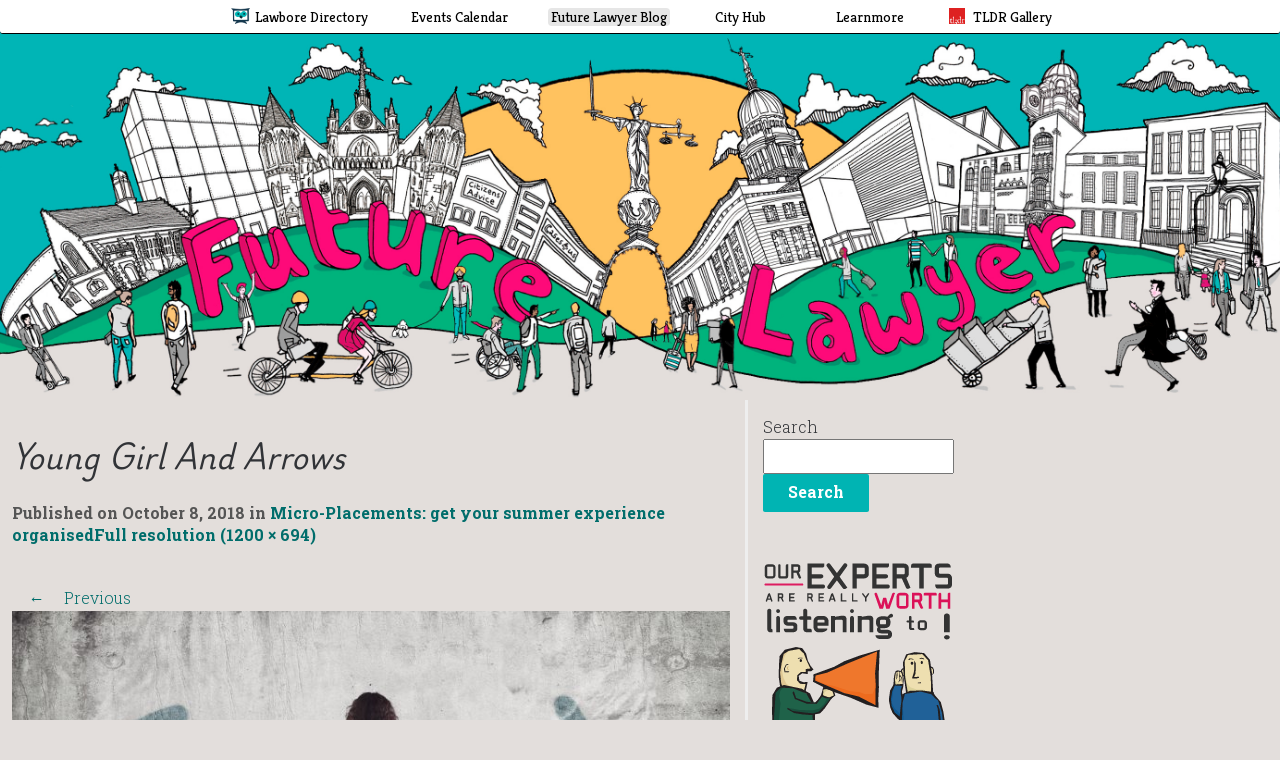

--- FILE ---
content_type: text/html; charset=UTF-8
request_url: https://blog.lawbore.net/2018/10/micro-placements-get-your-summer-experience-organised/young-girl-and-arrows/
body_size: 12178
content:
<!DOCTYPE html>
<!--[if IE 7]>
<html class="ie ie7" lang="en-GB">
<![endif]-->
<!--[if IE 8]>
<html class="ie ie8" lang="en-GB">
<![endif]-->
<!--[if !(IE 7) | !(IE 8)  ]><!-->
<html lang="en-GB">
<!--<![endif]-->
<head>
	<meta charset="UTF-8">
	<meta name="viewport" content="width=device-width">
	<meta name="description" content="The Lawbore careers blog, offering tips, events and opportunities for aspiring lawyers, from undergraduate to practicing. Run by the City Law School, London." />
	<link rel="profile" href="http://gmpg.org/xfn/11">
	<link rel="pingback" href="https://blog.lawbore.net/xmlrpc.php">
	
  <title>Young girl and arrows &#8211; Lawbore™ Future Lawyer</title>
<meta name='robots' content='max-image-preview:large' />
<link rel='dns-prefetch' href='//lawbore.net' />
<link rel='dns-prefetch' href='//fonts.googleapis.com' />
<link rel="alternate" type="application/rss+xml" title="Lawbore™ Future Lawyer &raquo; Feed" href="https://blog.lawbore.net/feed/" />
<link rel="alternate" type="application/rss+xml" title="Lawbore™ Future Lawyer &raquo; Comments Feed" href="https://blog.lawbore.net/comments/feed/" />
<link rel="alternate" type="application/rss+xml" title="Lawbore™ Future Lawyer &raquo; Young girl and arrows Comments Feed" href="https://blog.lawbore.net/2018/10/micro-placements-get-your-summer-experience-organised/young-girl-and-arrows/feed/" />
<link rel="alternate" title="oEmbed (JSON)" type="application/json+oembed" href="https://blog.lawbore.net/wp-json/oembed/1.0/embed?url=https%3A%2F%2Fblog.lawbore.net%2F2018%2F10%2Fmicro-placements-get-your-summer-experience-organised%2Fyoung-girl-and-arrows%2F" />
<link rel="alternate" title="oEmbed (XML)" type="text/xml+oembed" href="https://blog.lawbore.net/wp-json/oembed/1.0/embed?url=https%3A%2F%2Fblog.lawbore.net%2F2018%2F10%2Fmicro-placements-get-your-summer-experience-organised%2Fyoung-girl-and-arrows%2F&#038;format=xml" />
<style id='wp-img-auto-sizes-contain-inline-css' type='text/css'>
img:is([sizes=auto i],[sizes^="auto," i]){contain-intrinsic-size:3000px 1500px}
/*# sourceURL=wp-img-auto-sizes-contain-inline-css */
</style>
<style id='wp-emoji-styles-inline-css' type='text/css'>

	img.wp-smiley, img.emoji {
		display: inline !important;
		border: none !important;
		box-shadow: none !important;
		height: 1em !important;
		width: 1em !important;
		margin: 0 0.07em !important;
		vertical-align: -0.1em !important;
		background: none !important;
		padding: 0 !important;
	}
/*# sourceURL=wp-emoji-styles-inline-css */
</style>
<style id='wp-block-library-inline-css' type='text/css'>
:root{--wp-block-synced-color:#7a00df;--wp-block-synced-color--rgb:122,0,223;--wp-bound-block-color:var(--wp-block-synced-color);--wp-editor-canvas-background:#ddd;--wp-admin-theme-color:#007cba;--wp-admin-theme-color--rgb:0,124,186;--wp-admin-theme-color-darker-10:#006ba1;--wp-admin-theme-color-darker-10--rgb:0,107,160.5;--wp-admin-theme-color-darker-20:#005a87;--wp-admin-theme-color-darker-20--rgb:0,90,135;--wp-admin-border-width-focus:2px}@media (min-resolution:192dpi){:root{--wp-admin-border-width-focus:1.5px}}.wp-element-button{cursor:pointer}:root .has-very-light-gray-background-color{background-color:#eee}:root .has-very-dark-gray-background-color{background-color:#313131}:root .has-very-light-gray-color{color:#eee}:root .has-very-dark-gray-color{color:#313131}:root .has-vivid-green-cyan-to-vivid-cyan-blue-gradient-background{background:linear-gradient(135deg,#00d084,#0693e3)}:root .has-purple-crush-gradient-background{background:linear-gradient(135deg,#34e2e4,#4721fb 50%,#ab1dfe)}:root .has-hazy-dawn-gradient-background{background:linear-gradient(135deg,#faaca8,#dad0ec)}:root .has-subdued-olive-gradient-background{background:linear-gradient(135deg,#fafae1,#67a671)}:root .has-atomic-cream-gradient-background{background:linear-gradient(135deg,#fdd79a,#004a59)}:root .has-nightshade-gradient-background{background:linear-gradient(135deg,#330968,#31cdcf)}:root .has-midnight-gradient-background{background:linear-gradient(135deg,#020381,#2874fc)}:root{--wp--preset--font-size--normal:16px;--wp--preset--font-size--huge:42px}.has-regular-font-size{font-size:1em}.has-larger-font-size{font-size:2.625em}.has-normal-font-size{font-size:var(--wp--preset--font-size--normal)}.has-huge-font-size{font-size:var(--wp--preset--font-size--huge)}.has-text-align-center{text-align:center}.has-text-align-left{text-align:left}.has-text-align-right{text-align:right}.has-fit-text{white-space:nowrap!important}#end-resizable-editor-section{display:none}.aligncenter{clear:both}.items-justified-left{justify-content:flex-start}.items-justified-center{justify-content:center}.items-justified-right{justify-content:flex-end}.items-justified-space-between{justify-content:space-between}.screen-reader-text{border:0;clip-path:inset(50%);height:1px;margin:-1px;overflow:hidden;padding:0;position:absolute;width:1px;word-wrap:normal!important}.screen-reader-text:focus{background-color:#ddd;clip-path:none;color:#444;display:block;font-size:1em;height:auto;left:5px;line-height:normal;padding:15px 23px 14px;text-decoration:none;top:5px;width:auto;z-index:100000}html :where(.has-border-color){border-style:solid}html :where([style*=border-top-color]){border-top-style:solid}html :where([style*=border-right-color]){border-right-style:solid}html :where([style*=border-bottom-color]){border-bottom-style:solid}html :where([style*=border-left-color]){border-left-style:solid}html :where([style*=border-width]){border-style:solid}html :where([style*=border-top-width]){border-top-style:solid}html :where([style*=border-right-width]){border-right-style:solid}html :where([style*=border-bottom-width]){border-bottom-style:solid}html :where([style*=border-left-width]){border-left-style:solid}html :where(img[class*=wp-image-]){height:auto;max-width:100%}:where(figure){margin:0 0 1em}html :where(.is-position-sticky){--wp-admin--admin-bar--position-offset:var(--wp-admin--admin-bar--height,0px)}@media screen and (max-width:600px){html :where(.is-position-sticky){--wp-admin--admin-bar--position-offset:0px}}

/*# sourceURL=wp-block-library-inline-css */
</style><style id='wp-block-search-inline-css' type='text/css'>
.wp-block-search__button{margin-left:10px;word-break:normal}.wp-block-search__button.has-icon{line-height:0}.wp-block-search__button svg{height:1.25em;min-height:24px;min-width:24px;width:1.25em;fill:currentColor;vertical-align:text-bottom}:where(.wp-block-search__button){border:1px solid #ccc;padding:6px 10px}.wp-block-search__inside-wrapper{display:flex;flex:auto;flex-wrap:nowrap;max-width:100%}.wp-block-search__label{width:100%}.wp-block-search.wp-block-search__button-only .wp-block-search__button{box-sizing:border-box;display:flex;flex-shrink:0;justify-content:center;margin-left:0;max-width:100%}.wp-block-search.wp-block-search__button-only .wp-block-search__inside-wrapper{min-width:0!important;transition-property:width}.wp-block-search.wp-block-search__button-only .wp-block-search__input{flex-basis:100%;transition-duration:.3s}.wp-block-search.wp-block-search__button-only.wp-block-search__searchfield-hidden,.wp-block-search.wp-block-search__button-only.wp-block-search__searchfield-hidden .wp-block-search__inside-wrapper{overflow:hidden}.wp-block-search.wp-block-search__button-only.wp-block-search__searchfield-hidden .wp-block-search__input{border-left-width:0!important;border-right-width:0!important;flex-basis:0;flex-grow:0;margin:0;min-width:0!important;padding-left:0!important;padding-right:0!important;width:0!important}:where(.wp-block-search__input){appearance:none;border:1px solid #949494;flex-grow:1;font-family:inherit;font-size:inherit;font-style:inherit;font-weight:inherit;letter-spacing:inherit;line-height:inherit;margin-left:0;margin-right:0;min-width:3rem;padding:8px;text-decoration:unset!important;text-transform:inherit}:where(.wp-block-search__button-inside .wp-block-search__inside-wrapper){background-color:#fff;border:1px solid #949494;box-sizing:border-box;padding:4px}:where(.wp-block-search__button-inside .wp-block-search__inside-wrapper) .wp-block-search__input{border:none;border-radius:0;padding:0 4px}:where(.wp-block-search__button-inside .wp-block-search__inside-wrapper) .wp-block-search__input:focus{outline:none}:where(.wp-block-search__button-inside .wp-block-search__inside-wrapper) :where(.wp-block-search__button){padding:4px 8px}.wp-block-search.aligncenter .wp-block-search__inside-wrapper{margin:auto}.wp-block[data-align=right] .wp-block-search.wp-block-search__button-only .wp-block-search__inside-wrapper{float:right}
/*# sourceURL=https://blog.lawbore.net/wp-includes/blocks/search/style.min.css */
</style>
<style id='global-styles-inline-css' type='text/css'>
:root{--wp--preset--aspect-ratio--square: 1;--wp--preset--aspect-ratio--4-3: 4/3;--wp--preset--aspect-ratio--3-4: 3/4;--wp--preset--aspect-ratio--3-2: 3/2;--wp--preset--aspect-ratio--2-3: 2/3;--wp--preset--aspect-ratio--16-9: 16/9;--wp--preset--aspect-ratio--9-16: 9/16;--wp--preset--color--black: #000000;--wp--preset--color--cyan-bluish-gray: #abb8c3;--wp--preset--color--white: #ffffff;--wp--preset--color--pale-pink: #f78da7;--wp--preset--color--vivid-red: #cf2e2e;--wp--preset--color--luminous-vivid-orange: #ff6900;--wp--preset--color--luminous-vivid-amber: #fcb900;--wp--preset--color--light-green-cyan: #7bdcb5;--wp--preset--color--vivid-green-cyan: #00d084;--wp--preset--color--pale-cyan-blue: #8ed1fc;--wp--preset--color--vivid-cyan-blue: #0693e3;--wp--preset--color--vivid-purple: #9b51e0;--wp--preset--gradient--vivid-cyan-blue-to-vivid-purple: linear-gradient(135deg,rgb(6,147,227) 0%,rgb(155,81,224) 100%);--wp--preset--gradient--light-green-cyan-to-vivid-green-cyan: linear-gradient(135deg,rgb(122,220,180) 0%,rgb(0,208,130) 100%);--wp--preset--gradient--luminous-vivid-amber-to-luminous-vivid-orange: linear-gradient(135deg,rgb(252,185,0) 0%,rgb(255,105,0) 100%);--wp--preset--gradient--luminous-vivid-orange-to-vivid-red: linear-gradient(135deg,rgb(255,105,0) 0%,rgb(207,46,46) 100%);--wp--preset--gradient--very-light-gray-to-cyan-bluish-gray: linear-gradient(135deg,rgb(238,238,238) 0%,rgb(169,184,195) 100%);--wp--preset--gradient--cool-to-warm-spectrum: linear-gradient(135deg,rgb(74,234,220) 0%,rgb(151,120,209) 20%,rgb(207,42,186) 40%,rgb(238,44,130) 60%,rgb(251,105,98) 80%,rgb(254,248,76) 100%);--wp--preset--gradient--blush-light-purple: linear-gradient(135deg,rgb(255,206,236) 0%,rgb(152,150,240) 100%);--wp--preset--gradient--blush-bordeaux: linear-gradient(135deg,rgb(254,205,165) 0%,rgb(254,45,45) 50%,rgb(107,0,62) 100%);--wp--preset--gradient--luminous-dusk: linear-gradient(135deg,rgb(255,203,112) 0%,rgb(199,81,192) 50%,rgb(65,88,208) 100%);--wp--preset--gradient--pale-ocean: linear-gradient(135deg,rgb(255,245,203) 0%,rgb(182,227,212) 50%,rgb(51,167,181) 100%);--wp--preset--gradient--electric-grass: linear-gradient(135deg,rgb(202,248,128) 0%,rgb(113,206,126) 100%);--wp--preset--gradient--midnight: linear-gradient(135deg,rgb(2,3,129) 0%,rgb(40,116,252) 100%);--wp--preset--font-size--small: 13px;--wp--preset--font-size--medium: 20px;--wp--preset--font-size--large: 36px;--wp--preset--font-size--x-large: 42px;--wp--preset--spacing--20: 0.44rem;--wp--preset--spacing--30: 0.67rem;--wp--preset--spacing--40: 1rem;--wp--preset--spacing--50: 1.5rem;--wp--preset--spacing--60: 2.25rem;--wp--preset--spacing--70: 3.38rem;--wp--preset--spacing--80: 5.06rem;--wp--preset--shadow--natural: 6px 6px 9px rgba(0, 0, 0, 0.2);--wp--preset--shadow--deep: 12px 12px 50px rgba(0, 0, 0, 0.4);--wp--preset--shadow--sharp: 6px 6px 0px rgba(0, 0, 0, 0.2);--wp--preset--shadow--outlined: 6px 6px 0px -3px rgb(255, 255, 255), 6px 6px rgb(0, 0, 0);--wp--preset--shadow--crisp: 6px 6px 0px rgb(0, 0, 0);}:where(.is-layout-flex){gap: 0.5em;}:where(.is-layout-grid){gap: 0.5em;}body .is-layout-flex{display: flex;}.is-layout-flex{flex-wrap: wrap;align-items: center;}.is-layout-flex > :is(*, div){margin: 0;}body .is-layout-grid{display: grid;}.is-layout-grid > :is(*, div){margin: 0;}:where(.wp-block-columns.is-layout-flex){gap: 2em;}:where(.wp-block-columns.is-layout-grid){gap: 2em;}:where(.wp-block-post-template.is-layout-flex){gap: 1.25em;}:where(.wp-block-post-template.is-layout-grid){gap: 1.25em;}.has-black-color{color: var(--wp--preset--color--black) !important;}.has-cyan-bluish-gray-color{color: var(--wp--preset--color--cyan-bluish-gray) !important;}.has-white-color{color: var(--wp--preset--color--white) !important;}.has-pale-pink-color{color: var(--wp--preset--color--pale-pink) !important;}.has-vivid-red-color{color: var(--wp--preset--color--vivid-red) !important;}.has-luminous-vivid-orange-color{color: var(--wp--preset--color--luminous-vivid-orange) !important;}.has-luminous-vivid-amber-color{color: var(--wp--preset--color--luminous-vivid-amber) !important;}.has-light-green-cyan-color{color: var(--wp--preset--color--light-green-cyan) !important;}.has-vivid-green-cyan-color{color: var(--wp--preset--color--vivid-green-cyan) !important;}.has-pale-cyan-blue-color{color: var(--wp--preset--color--pale-cyan-blue) !important;}.has-vivid-cyan-blue-color{color: var(--wp--preset--color--vivid-cyan-blue) !important;}.has-vivid-purple-color{color: var(--wp--preset--color--vivid-purple) !important;}.has-black-background-color{background-color: var(--wp--preset--color--black) !important;}.has-cyan-bluish-gray-background-color{background-color: var(--wp--preset--color--cyan-bluish-gray) !important;}.has-white-background-color{background-color: var(--wp--preset--color--white) !important;}.has-pale-pink-background-color{background-color: var(--wp--preset--color--pale-pink) !important;}.has-vivid-red-background-color{background-color: var(--wp--preset--color--vivid-red) !important;}.has-luminous-vivid-orange-background-color{background-color: var(--wp--preset--color--luminous-vivid-orange) !important;}.has-luminous-vivid-amber-background-color{background-color: var(--wp--preset--color--luminous-vivid-amber) !important;}.has-light-green-cyan-background-color{background-color: var(--wp--preset--color--light-green-cyan) !important;}.has-vivid-green-cyan-background-color{background-color: var(--wp--preset--color--vivid-green-cyan) !important;}.has-pale-cyan-blue-background-color{background-color: var(--wp--preset--color--pale-cyan-blue) !important;}.has-vivid-cyan-blue-background-color{background-color: var(--wp--preset--color--vivid-cyan-blue) !important;}.has-vivid-purple-background-color{background-color: var(--wp--preset--color--vivid-purple) !important;}.has-black-border-color{border-color: var(--wp--preset--color--black) !important;}.has-cyan-bluish-gray-border-color{border-color: var(--wp--preset--color--cyan-bluish-gray) !important;}.has-white-border-color{border-color: var(--wp--preset--color--white) !important;}.has-pale-pink-border-color{border-color: var(--wp--preset--color--pale-pink) !important;}.has-vivid-red-border-color{border-color: var(--wp--preset--color--vivid-red) !important;}.has-luminous-vivid-orange-border-color{border-color: var(--wp--preset--color--luminous-vivid-orange) !important;}.has-luminous-vivid-amber-border-color{border-color: var(--wp--preset--color--luminous-vivid-amber) !important;}.has-light-green-cyan-border-color{border-color: var(--wp--preset--color--light-green-cyan) !important;}.has-vivid-green-cyan-border-color{border-color: var(--wp--preset--color--vivid-green-cyan) !important;}.has-pale-cyan-blue-border-color{border-color: var(--wp--preset--color--pale-cyan-blue) !important;}.has-vivid-cyan-blue-border-color{border-color: var(--wp--preset--color--vivid-cyan-blue) !important;}.has-vivid-purple-border-color{border-color: var(--wp--preset--color--vivid-purple) !important;}.has-vivid-cyan-blue-to-vivid-purple-gradient-background{background: var(--wp--preset--gradient--vivid-cyan-blue-to-vivid-purple) !important;}.has-light-green-cyan-to-vivid-green-cyan-gradient-background{background: var(--wp--preset--gradient--light-green-cyan-to-vivid-green-cyan) !important;}.has-luminous-vivid-amber-to-luminous-vivid-orange-gradient-background{background: var(--wp--preset--gradient--luminous-vivid-amber-to-luminous-vivid-orange) !important;}.has-luminous-vivid-orange-to-vivid-red-gradient-background{background: var(--wp--preset--gradient--luminous-vivid-orange-to-vivid-red) !important;}.has-very-light-gray-to-cyan-bluish-gray-gradient-background{background: var(--wp--preset--gradient--very-light-gray-to-cyan-bluish-gray) !important;}.has-cool-to-warm-spectrum-gradient-background{background: var(--wp--preset--gradient--cool-to-warm-spectrum) !important;}.has-blush-light-purple-gradient-background{background: var(--wp--preset--gradient--blush-light-purple) !important;}.has-blush-bordeaux-gradient-background{background: var(--wp--preset--gradient--blush-bordeaux) !important;}.has-luminous-dusk-gradient-background{background: var(--wp--preset--gradient--luminous-dusk) !important;}.has-pale-ocean-gradient-background{background: var(--wp--preset--gradient--pale-ocean) !important;}.has-electric-grass-gradient-background{background: var(--wp--preset--gradient--electric-grass) !important;}.has-midnight-gradient-background{background: var(--wp--preset--gradient--midnight) !important;}.has-small-font-size{font-size: var(--wp--preset--font-size--small) !important;}.has-medium-font-size{font-size: var(--wp--preset--font-size--medium) !important;}.has-large-font-size{font-size: var(--wp--preset--font-size--large) !important;}.has-x-large-font-size{font-size: var(--wp--preset--font-size--x-large) !important;}
/*# sourceURL=global-styles-inline-css */
</style>

<style id='classic-theme-styles-inline-css' type='text/css'>
/*! This file is auto-generated */
.wp-block-button__link{color:#fff;background-color:#32373c;border-radius:9999px;box-shadow:none;text-decoration:none;padding:calc(.667em + 2px) calc(1.333em + 2px);font-size:1.125em}.wp-block-file__button{background:#32373c;color:#fff;text-decoration:none}
/*# sourceURL=/wp-includes/css/classic-themes.min.css */
</style>
<link rel='stylesheet' id='genericons-css' href='https://blog.lawbore.net/wp-content/themes/trope/fonts/genericons.css?ver=2.09' type='text/css' media='all' />
<link rel='stylesheet' id='font-awesome-css' href='https://blog.lawbore.net/wp-content/themes/new_future_lawyer/fa/css/font-awesome.min.css?ver=6.9' type='text/css' media='all' />
<link rel='stylesheet' id='trope-bootstrap-css' href='https://blog.lawbore.net/wp-content/themes/trope/css/bootstrap.css?ver=6.9' type='text/css' media='all' />
<link rel='stylesheet' id='trope-slicknav-css-css' href='https://blog.lawbore.net/wp-content/themes/trope/css/slicknav.css?ver=6.9' type='text/css' media='all' />
<link rel='stylesheet' id='trope-responsive-css-css' href='https://blog.lawbore.net/wp-content/themes/trope/css/responsive.css?ver=6.9' type='text/css' media='all' />
<link rel='stylesheet' id='wp-pagenavi-css' href='https://blog.lawbore.net/wp-content/plugins/wp-pagenavi/pagenavi-css.css?ver=2.70' type='text/css' media='all' />
<link rel='stylesheet' id='parent-style-css' href='https://blog.lawbore.net/wp-content/themes/trope/style.css?ver=6.9' type='text/css' media='all' />
<link rel='stylesheet' id='lawbore-fonts-css' href='//fonts.googleapis.com/css?family=Roboto+Slab%3A300%2C400%2C700%7CPlaywrite+DE+Grund%3A400%7CInconsolata%3A500%7CKreon%3A300%2C400%2C700&#038;subset=latin%2Clatin-ext' type='text/css' media='all' />
<link rel='stylesheet' id='futurelawyer-style-css' href='https://blog.lawbore.net/wp-content/themes/new_future_lawyer/style.css?ver=1007' type='text/css' media='all' />
<link rel='stylesheet' id='responsive-style-css' href='https://blog.lawbore.net/wp-content/themes/new_future_lawyer/responsive.css?ver=6.9' type='text/css' media='all' />
<link rel='stylesheet' id='headerbar-css' href='https://lawbore.net/css2024/headerbar.css?ver=6.9' type='text/css' media='all' />
<link rel='stylesheet' id='footer-css' href='https://lawbore.net/css2024/footer.css?ver=6.9' type='text/css' media='all' />
<link rel='stylesheet' id='flickity-style-css' href='https://blog.lawbore.net/wp-content/themes/new_future_lawyer/flickity/flickity.css?ver=6.9' type='text/css' media='all' />
<script type="text/javascript" src="https://blog.lawbore.net/wp-includes/js/jquery/jquery.min.js?ver=3.7.1" id="jquery-core-js"></script>
<script type="text/javascript" src="https://blog.lawbore.net/wp-includes/js/jquery/jquery-migrate.min.js?ver=3.4.1" id="jquery-migrate-js"></script>
<script type="text/javascript" src="https://blog.lawbore.net/wp-content/themes/trope/js/jquery.slicknav.js?ver=6.9" id="trope-jquery-slicknav-js"></script>
<script type="text/javascript" src="https://blog.lawbore.net/wp-content/themes/trope/js/scripts.js?ver=6.9" id="trope-custom-script-js"></script>
<script type="text/javascript" src="https://blog.lawbore.net/wp-content/themes/trope/js/html5.js?ver=6.9" id="trope-html5-script-js"></script>
<script type="text/javascript" src="https://blog.lawbore.net/wp-content/themes/trope/js/common-scripts.js?ver=6.9" id="common-script-js"></script>
<script type="text/javascript" src="https://blog.lawbore.net/wp-content/themes/trope/js/global.js?ver=6.9" id="global-script-js"></script>
<script type="text/javascript" src="https://blog.lawbore.net/wp-content/themes/new_future_lawyer/blog.js?ver=6.9" id="lawbore-script-js"></script>
<script type="text/javascript" src="https://lawbore.net/js/crosssitenav.js?ver=6.9" id="headerbarscript-js"></script>
<script type="text/javascript" src="https://blog.lawbore.net/wp-content/themes/new_future_lawyer/flickity/flickity.pkgd.js?ver=6.9" id="flickity-script-js"></script>
<link rel="https://api.w.org/" href="https://blog.lawbore.net/wp-json/" /><link rel="alternate" title="JSON" type="application/json" href="https://blog.lawbore.net/wp-json/wp/v2/media/10993" /><link rel="EditURI" type="application/rsd+xml" title="RSD" href="https://blog.lawbore.net/xmlrpc.php?rsd" />
<meta name="generator" content="WordPress 6.9" />
<link rel="canonical" href="https://blog.lawbore.net/2018/10/micro-placements-get-your-summer-experience-organised/young-girl-and-arrows/" />
<link rel='shortlink' href='https://blog.lawbore.net/?p=10993' />
	</head>
<body class="attachment wp-singular attachment-template-default single single-attachment postid-10993 attachmentid-10993 attachment-jpeg wp-theme-trope wp-child-theme-new_future_lawyer">
    <header id="header" class="site-header" role="banner">
     <nav aria-label="Quick skips" id="skipnav" class='offscreen'>
  <ul>
        <li><a href="#main_h1">Skip to main content</a></li>
        <li><a href="#accessibility">Skip to accessibility section</a>
        </li>
  </ul>
</nav>
   <nav id="crosssitenavigation" aria-label="Lawbore family of sites">
	<div id="navcontainer"     class="centered"  role='list'>
   <div class='navitems'>
      <div class='navitem ' id="navitem_lawbore" role='listitem'><a href='//lawbore.net' title='Lawbore Directory'>
            <div class='iconspace'><img src="//lawbore.net/images/lawbore-tiny.png" alt='Lawbore logo'></div>
            <div class='textspace'>
               <div class='sitename'>Lawbore Directory</div>
               <p class='sitedesc'>Topic-themed guides to law</p>
            </div>
         </a></div>
      <div class='navitem noicon ' id="navitem_events" role='listitem'><a href='//events.lawbore.net' title='Lawbore Events Calendar'>
            <div class='iconspace'></div>
            <div class='textspace'>
               <div class='sitename'>Events Calendar</div>
               <p class='sitedesc'>Legal events for students</p>
            </div>
         </a></div>
      <div class='navitem noicon  current' id="navitem_blog" role='listitem'><a href='//blog.lawbore.net' title='Future Lawyer Blog'>
            <div class='iconspace'></div>
            <div class='textspace'>
               <div class='sitename'>Future Lawyer Blog</div>
               <p class='sitedesc'>The Lawbore careers blog</p>
            </div>
         </a></div>
      <div class='navitem noicon ' id="navitem_hub" role='listitem'><a href='//city.lawbore.net' title='City Hub'>
            <div class='iconspace'></div>
            <div class='textspace'>
               <div class='sitename'>City Hub</div>
               <p class='sitedesc'>Opportunities and e-library</p>
            </div>
         </a></div>
      <div class='navitem noicon ' id="navitem_learnmore" role='listitem'><a href='//learnmore.lawbore.net' title='Learnmore'>
            <div class='iconspace'></div>
            <div class='textspace'>
               <div class='sitename'>Learnmore</div>
               <p class='sitedesc'>Multimedia law tutorials</p>
            </div>
         </a></div>
      <div class='navitem ' id="navitem_tldr" role='listitem'><a href='//tldr.legal' title='TLDR Gallery'>
            <div class='iconspace'><img src="//lawbore.net/images/tldr-tiny.png" alt='TLDR logo'></div>
            <div class='textspace'>
               <div class='sitename'>TLDR Gallery</div>
               <p class='sitedesc'>Legal design showcase</p>
            </div>
         </a></div>
      <div id="more_indicator" role='presentation'>&vellip;</div>
    </div>
    <div class='navcaption'>Sites by Lawbore&trade;  &ndash; from the City Law School, London.</div> 
</div>
<div id='mobiletest'></div>
	</nav>
		<div class="header-banner">
		<a href='https://blog.lawbore.net/' title='To Lawbore™ Future Lawyer front page'><picture><source 
		media="(max-width: 767px)" 
      srcset="https://blog.lawbore.net/wp-content/themes/new_future_lawyer/mobile%20banner.jpg"><img 
      src="https://blog.lawbore.net/wp-content/themes/new_future_lawyer/extra%20wide%20banner%20srgb.jpg" 
      alt="Future Lawyer banner image" 
      class="img-responsive banner-img"></picture></a>
               	</div>
 </header><!-- #masthead -->
	<div class="container-fluid">
		<div id="main" class="site-main">

	<div class="main clearfix">
		<div id="content" class="col-md-7" role="main">
			<article id="post-10993" class="image-attachment post-10993 attachment type-attachment status-inherit hentry">
				<header class="entry-header">
					<h1 class="entry-title">Young girl and arrows</h1>

					<div class="entry-meta">
						<span class="attachment-meta">Published on <time class="entry-date" datetime="2018-10-08T10:30:00+01:00">October 8, 2018</time> in <a href="https://blog.lawbore.net/2018/10/micro-placements-get-your-summer-experience-organised/" title="Return to Micro-Placements: get your summer experience organised" rel="gallery">Micro-Placements: get your summer experience organised</a></span><span class="attachment-meta full-size-link"><a href="https://blog.lawbore.net/wp-content/uploads/2018/10/whichway-copy.jpg" title="Link to full-size image">Full resolution (1200 &times; 694)</a></span>					</div><!-- .entry-meta -->
				</header><!-- .entry-header -->

				<div class="entry-content">
					<nav id="image-navigation" class="navigation image-navigation" role="navigation">
						<span class="nav-previous"><a href='https://blog.lawbore.net/2018/10/micro-placements-get-your-summer-experience-organised/beach-holidays-luxury-swimming-pool-with-palm-trees/'><span class="meta-nav">&larr;</span> Previous</a></span>
						<span class="nav-next"></span>
					</nav><!-- #image-navigation -->

					<div class="entry-attachment">
						<div class="attachment">
							<a href="https://blog.lawbore.net/2018/10/micro-placements-get-your-summer-experience-organised/beach-holidays-luxury-swimming-pool-with-palm-trees/" title="Young girl and arrows" rel="attachment"><img width="724" height="419" src="https://blog.lawbore.net/wp-content/uploads/2018/10/whichway-copy.jpg" class="attachment-724x724 size-724x724" alt="" decoding="async" fetchpriority="high" srcset="https://blog.lawbore.net/wp-content/uploads/2018/10/whichway-copy.jpg 1200w, https://blog.lawbore.net/wp-content/uploads/2018/10/whichway-copy-800x463.jpg 800w, https://blog.lawbore.net/wp-content/uploads/2018/10/whichway-copy-768x444.jpg 768w, https://blog.lawbore.net/wp-content/uploads/2018/10/whichway-copy-1024x592.jpg 1024w, https://blog.lawbore.net/wp-content/uploads/2018/10/whichway-copy-300x174.jpg 300w" sizes="(max-width: 724px) 100vw, 724px" /></a>
													</div><!-- .attachment -->
					</div><!-- .entry-attachment -->

					
				</div><!-- .entry-content -->
			</article><!-- #post -->
			


<div id="comments" class="comments-area">



	


		<div id="respond" class="comment-respond">
		<h3 id="reply-title" class="comment-reply-title">Leave a Reply <small><a rel="nofollow" id="cancel-comment-reply-link" href="/2018/10/micro-placements-get-your-summer-experience-organised/young-girl-and-arrows/#respond" style="display:none;">Cancel reply</a></small></h3><form action="https://blog.lawbore.net/wp-comments-post.php" method="post" id="commentform" class="comment-form"><p class="comment-notes"><span id="email-notes">Your email address will not be published.</span> <span class="required-field-message">Required fields are marked <span class="required">*</span></span></p><p class="comment-form-comment"><label for="comment">Comment <span class="required">*</span></label> <textarea id="comment" name="comment" cols="45" rows="8" maxlength="65525" required></textarea></p><p class="comment-form-author"><label for="author">Name <span class="required">*</span></label> <input id="author" name="author" type="text" value="" size="30" maxlength="245" autocomplete="name" required /></p>
<p class="comment-form-email"><label for="email">Email <span class="required">*</span></label> <input id="email" name="email" type="email" value="" size="30" maxlength="100" aria-describedby="email-notes" autocomplete="email" required /></p>
<p class="comment-form-url"><label for="url">Website</label> <input id="url" name="url" type="url" value="" size="30" maxlength="200" autocomplete="url" /></p>
<p class="form-submit"><input name="submit" type="submit" id="submit" class="submit" value="Post Comment" /> <input type='hidden' name='comment_post_ID' value='10993' id='comment_post_ID' />
<input type='hidden' name='comment_parent' id='comment_parent' value='0' />
</p><p style="display: none;"><input type="hidden" id="akismet_comment_nonce" name="akismet_comment_nonce" value="e486105cd7" /></p><p style="display: none !important;" class="akismet-fields-container" data-prefix="ak_"><label>&#916;<textarea name="ak_hp_textarea" cols="45" rows="8" maxlength="100"></textarea></label><input type="hidden" id="ak_js_1" name="ak_js" value="81"/><script>document.getElementById( "ak_js_1" ).setAttribute( "value", ( new Date() ).getTime() );</script></p></form>	</div><!-- #respond -->
	


</div><!-- #comments -->		</div><!-- #content -->
        	<div class="col-md-3 col-xl-2 hidden-sm hidden-xs" id="sidebar">
      							<aside id="block-10" class="widget widget_block widget_search"><form role="search" method="get" action="https://blog.lawbore.net/" class="wp-block-search__button-outside wp-block-search__text-button wp-block-search"    ><label class="wp-block-search__label" for="wp-block-search__input-1" >Search</label><div class="wp-block-search__inside-wrapper" ><input class="wp-block-search__input" id="wp-block-search__input-1" placeholder="" value="" type="search" name="s" required /><button aria-label="Search" class="wp-block-search__button wp-element-button" type="submit" >Search</button></div></form></aside><aside id="block-3" class="widget widget_block"><div class='columnad'><a href='/category/7-getting-ahead-in-law/' aria-label="Getting ahead in law - our column" class='nohover'><img decoding="async" src="/wp-content/uploads/2025/11/advert1-web.svg" alt="Our experts are really worth listening to" title="Getting Ahead In Law - the column" /></a></div></aside><aside id="block-5" class="widget widget_block"><div class='columnad bordered'><a href='/category/movie-lessons-in-law'><img decoding="async" src="/wp-content/uploads/2025/11/judge-hires.jpg" alt="Movie Makers Lessons in Law" title="Movie Makers Lessons in Law" /></a></div></aside><aside id="block-7" class="widget widget_block"><div class='columnad'><a href='/category/academic-corner-2'><img decoding="async" src="/wp-content/uploads/2025/11/academic-corner-hires.jpg" alt="Academic Corner" title="Academic Corner" /></a></div></aside><aside id="block-9" class="widget widget_block"><div class='columnad bordered'><a href='/category/law-and-mortar/'><img decoding="async" src="/wp-content/uploads/2025/11/law-and-mortar-hires.jpg" alt="Law and Mortar column" title="Law and Mortar - the column" /></a></div></aside>    	    </div>
	</div>

	</div><!-- #main -->
   
</div>
   <footer id="footer" class="container">   <h2 class='accessibility'>Site information and credits</h2>
   <section  aria-label='About this site and accessibility' >
      <h3 id='footer_about'>About Future Lawyer</h3>
      <p>The law careers blog from the team who brought you Lawbore.</p>
      <div id="footer-info">
         <p>Designed &amp; coded by <a href='http://www.sqtl.co.uk'>sqtl</a>. See also our <a class="xtrig"
               data-rel="coda-slider-1" href='http://lawbore.net/about/#site_credits'>additional credits</a> for images
            and software.</p>

         <div class="widget widget_search"><form method="get" class="search-form" action="https://blog.lawbore.net/">
	<input type="search" class="search-field" name="s" role="searchbox" placeholder="Search" aria-label="Search" /><br>
	<button type="submit" class="search-button" aria-label="Submit search" style="display: none">Submit</button>
</form>
</div><br>      </div>
      <h3>Categories</h3><ul class='category_list'>	<li class="cat-item cat-item-9"><a href="https://blog.lawbore.net/category/9-alumni-interviews/">Alumni Interviews</a>
</li>
	<li class="cat-item cat-item-5"><a href="https://blog.lawbore.net/category/5-barristers/">Barristers</a>
</li>
	<li class="cat-item cat-item-2"><a href="https://blog.lawbore.net/category/2-events/">Events</a>
</li>
	<li class="cat-item cat-item-6"><a href="https://blog.lawbore.net/category/6-i-want-to-do-something-different/">I want to do something different!</a>
</li>
	<li class="cat-item cat-item-3"><a href="https://blog.lawbore.net/category/3-mooting/">Mooting</a>
</li>
	<li class="cat-item cat-item-8"><a href="https://blog.lawbore.net/category/8-news/">News</a>
</li>
	<li class="cat-item cat-item-1"><a href="https://blog.lawbore.net/category/1-pro-bono/">Pro-Bono</a>
</li>
	<li class="cat-item cat-item-430"><a href="https://blog.lawbore.net/category/pupillage-2/">Pupillage</a>
</li>
	<li class="cat-item cat-item-4"><a href="https://blog.lawbore.net/category/4-solicitors/">Solicitors</a>
</li>
</ul>      <section aria-label='Accessibility info'>
         <h3 id='accessibility'>Accessibility</h3>
         <p>These pages are easily navigable using the ARIA landmarks and the headings.
         </p>         <p><a href='/accessibility/'>Our
               accessibility statement</a> for this website.</p>
      </section>
      <p class='copyright'>&copy;2026 City St Georges, University of London. All rights reserved.</p>
   </section>

   <section aria-labelledby='footer_aboutcity'>
   <h3 id='footer_aboutcity'>The City Law School</h3>
   <div>
      <p>The City Law School is one of London’s major law schools. We offer a range of academic and professional courses and are situated in the very heart of legal London.</p>
      <p>To find out how you can become a student here too, check out the <a href='http://www.city.ac.uk/law/about'>City Law School</a> website.</p>
      <p class='footer-address'><a href="http://www.city.ac.uk/law"  aria-hidden="true" tabindex='-1'><img src="//lawbore.net/images/city-st-georges-logo.png" alt="The City Law School"></a></p>
   </div>
</section>

   <section aria-labelledby='footer_contact'  data-nosnippet>
   <h3 id='footer_contact'>Contact Lawbore&trade;</h3>
    <p>Lawbore&trade; is the creation of <a href="https://www.city.ac.uk/people/academics/emily-allbon">Emily Allbon</a>, Professor of Legal Education at <a href='https://www.city.ac.uk/law/'>City Law School</a>.</p>
    <p>If you have any feedback on the site or would like to contribute, we would love to hear from you.</p>
    <p>For technical issues please contact the website developer, <a href='https://www.sqtl.co.uk/contact.html' aria-label='Howard Richardson, Lawbore web developer'>Howard Richardson</a>.</p>
    
   <p><a href="https://www.city.ac.uk/people/academics/emily-allbon">Emily Allbon</a>
   <br>Professor of Legal Education<br>
   <a href="//www.city.ac.uk/">City St Georges, University of London</a><br>
Northampton Square<br>
London EC1V 0HB<br>
United Kingdom</p>                              
</section>

   <section class="hideonmobile " aria-labelledby='footer_crosslink'>
      <h3 id='footer_crosslink'>Lawbore Family of Sites</h3>
   <ul class="footer-link-list">
      <li><a href="https://lawbore.net">Lawbore Directory</a></li>
      <li><a href="https://events.lawbore.net">Legal Events Calendar</a></li>
      <li><a href="https://blog.lawbore.net">Future Lawyer Blog</a></li>
      <li><a href="https://learnmore.lawbore.net">Learnmore Tutorials</a></li>
      <li><a href="https://city.lawbore.net">City Hub</a></li>
      <li><a href="https://tldr.legal">TLDR Legal Gallery</a></li>
      <li><a href="https://lawbore.net/about">About Lawbore &amp; Credits</a></li>
   </ul>
   <p>Lawbore&trade; is a registered trademark of City St Georges, University of London.</p>
</section>

</footer><!-- Hosted on tcls-lawbore00 -->
   
   
   
	<script type="speculationrules">
{"prefetch":[{"source":"document","where":{"and":[{"href_matches":"/*"},{"not":{"href_matches":["/wp-*.php","/wp-admin/*","/wp-content/uploads/*","/wp-content/*","/wp-content/plugins/*","/wp-content/themes/new_future_lawyer/*","/wp-content/themes/trope/*","/*\\?(.+)"]}},{"not":{"selector_matches":"a[rel~=\"nofollow\"]"}},{"not":{"selector_matches":".no-prefetch, .no-prefetch a"}}]},"eagerness":"conservative"}]}
</script>
<script type="text/javascript" src="https://blog.lawbore.net/wp-includes/js/comment-reply.min.js?ver=6.9" id="comment-reply-js" async="async" data-wp-strategy="async" fetchpriority="low"></script>
<script type="text/javascript" src="https://blog.lawbore.net/wp-includes/js/imagesloaded.min.js?ver=5.0.0" id="imagesloaded-js"></script>
<script type="text/javascript" src="https://blog.lawbore.net/wp-includes/js/masonry.min.js?ver=4.2.2" id="masonry-js"></script>
<script type="text/javascript" src="https://blog.lawbore.net/wp-includes/js/jquery/jquery.masonry.min.js?ver=3.1.2b" id="jquery-masonry-js"></script>
<script type="text/javascript" src="https://blog.lawbore.net/wp-content/themes/trope/js/functions.js?ver=2014-03-18" id="trope-script-js"></script>
<script defer type="text/javascript" src="https://blog.lawbore.net/wp-content/plugins/akismet/_inc/akismet-frontend.js?ver=1763052455" id="akismet-frontend-js"></script>
<script id="wp-emoji-settings" type="application/json">
{"baseUrl":"https://s.w.org/images/core/emoji/17.0.2/72x72/","ext":".png","svgUrl":"https://s.w.org/images/core/emoji/17.0.2/svg/","svgExt":".svg","source":{"concatemoji":"https://blog.lawbore.net/wp-includes/js/wp-emoji-release.min.js?ver=6.9"}}
</script>
<script type="module">
/* <![CDATA[ */
/*! This file is auto-generated */
const a=JSON.parse(document.getElementById("wp-emoji-settings").textContent),o=(window._wpemojiSettings=a,"wpEmojiSettingsSupports"),s=["flag","emoji"];function i(e){try{var t={supportTests:e,timestamp:(new Date).valueOf()};sessionStorage.setItem(o,JSON.stringify(t))}catch(e){}}function c(e,t,n){e.clearRect(0,0,e.canvas.width,e.canvas.height),e.fillText(t,0,0);t=new Uint32Array(e.getImageData(0,0,e.canvas.width,e.canvas.height).data);e.clearRect(0,0,e.canvas.width,e.canvas.height),e.fillText(n,0,0);const a=new Uint32Array(e.getImageData(0,0,e.canvas.width,e.canvas.height).data);return t.every((e,t)=>e===a[t])}function p(e,t){e.clearRect(0,0,e.canvas.width,e.canvas.height),e.fillText(t,0,0);var n=e.getImageData(16,16,1,1);for(let e=0;e<n.data.length;e++)if(0!==n.data[e])return!1;return!0}function u(e,t,n,a){switch(t){case"flag":return n(e,"\ud83c\udff3\ufe0f\u200d\u26a7\ufe0f","\ud83c\udff3\ufe0f\u200b\u26a7\ufe0f")?!1:!n(e,"\ud83c\udde8\ud83c\uddf6","\ud83c\udde8\u200b\ud83c\uddf6")&&!n(e,"\ud83c\udff4\udb40\udc67\udb40\udc62\udb40\udc65\udb40\udc6e\udb40\udc67\udb40\udc7f","\ud83c\udff4\u200b\udb40\udc67\u200b\udb40\udc62\u200b\udb40\udc65\u200b\udb40\udc6e\u200b\udb40\udc67\u200b\udb40\udc7f");case"emoji":return!a(e,"\ud83e\u1fac8")}return!1}function f(e,t,n,a){let r;const o=(r="undefined"!=typeof WorkerGlobalScope&&self instanceof WorkerGlobalScope?new OffscreenCanvas(300,150):document.createElement("canvas")).getContext("2d",{willReadFrequently:!0}),s=(o.textBaseline="top",o.font="600 32px Arial",{});return e.forEach(e=>{s[e]=t(o,e,n,a)}),s}function r(e){var t=document.createElement("script");t.src=e,t.defer=!0,document.head.appendChild(t)}a.supports={everything:!0,everythingExceptFlag:!0},new Promise(t=>{let n=function(){try{var e=JSON.parse(sessionStorage.getItem(o));if("object"==typeof e&&"number"==typeof e.timestamp&&(new Date).valueOf()<e.timestamp+604800&&"object"==typeof e.supportTests)return e.supportTests}catch(e){}return null}();if(!n){if("undefined"!=typeof Worker&&"undefined"!=typeof OffscreenCanvas&&"undefined"!=typeof URL&&URL.createObjectURL&&"undefined"!=typeof Blob)try{var e="postMessage("+f.toString()+"("+[JSON.stringify(s),u.toString(),c.toString(),p.toString()].join(",")+"));",a=new Blob([e],{type:"text/javascript"});const r=new Worker(URL.createObjectURL(a),{name:"wpTestEmojiSupports"});return void(r.onmessage=e=>{i(n=e.data),r.terminate(),t(n)})}catch(e){}i(n=f(s,u,c,p))}t(n)}).then(e=>{for(const n in e)a.supports[n]=e[n],a.supports.everything=a.supports.everything&&a.supports[n],"flag"!==n&&(a.supports.everythingExceptFlag=a.supports.everythingExceptFlag&&a.supports[n]);var t;a.supports.everythingExceptFlag=a.supports.everythingExceptFlag&&!a.supports.flag,a.supports.everything||((t=a.source||{}).concatemoji?r(t.concatemoji):t.wpemoji&&t.twemoji&&(r(t.twemoji),r(t.wpemoji)))});
//# sourceURL=https://blog.lawbore.net/wp-includes/js/wp-emoji-loader.min.js
/* ]]> */
</script>
   
	
</body>
</html>


--- FILE ---
content_type: text/css
request_url: https://blog.lawbore.net/wp-content/themes/new_future_lawyer/style.css?ver=1007
body_size: 5373
content:
/*
Theme Name:     Future Lawyer (child theme)
Description:    Child theme based on Trope for Future Lawyer
Author:         Howard Richardson
Template:       trope
Version:        3.0
*/


/* GLOBALS */

html {
    --main-bg-color: #e3dedc;
    --footer-color: #002a32;
    --extra-wide-font-size: 16px;
    --accent-color-a: #006d6b;
    --accent-color-b: #df1b67;
    --pill-fg: var(--accent-color-a);
    --pill-bg: white;
    --pill-bg-hover: var(--accent-color-a);
    --min-story-width: 220px;
    --max-story-width: 320px;
    --max-stories-per-row: 5;
    --story-gap: 15px;
    --column-gap: 30px; /* This applies only to footer columns */
    --article-width-limit: 50rem;
    --max-page-width: 1450px;
    --main-side-gutter: 12px; /* this copies gutter value from bootstrap. used for top site-nav bar*/
}

body {
   font-family: "Roboto Slab", serif;
   font-weight: 300;
   color: #313337;
   background: var(--main-bg-color) url('background_colour.jpg');
}

body *:focus {
   outline-width: 3px;
   outline-color: #538b8b;
}


h2,
h3,
h4,
h5,
h6 {
    /*font-family: "Roboto Slab", serif; */
    font-family: "Playwrite DE Grund";
}




.accessibility,
.offscreen,
.screen-reader-text {
   position: absolute;
   top: -5000px;
   left: -5000px;
   display: inline;
}

h1 {
   font-size: 1.8rem;
   line-height: 1.2;
   margin-bottom: 1em;
   margin-top: 1em;
   font-family: "Playwrite DE Grund";
}

h1.top_header {
    text-align: center;
}

h2 {
   font-size: 1.4rem;
   line-height: 1.4;
}

h3 {
   font-size: 1.2rem; 
   line-height: 1.4;
}

h2.wp-block-heading {
    margin-top: 2em;
}

.container-fluid {
    max-width: var(--max-page-width);
}

figcaption, .serendipity_imageComment_txt {
    font-family: "Inconsolata";
    font-weight: 500;
    font-size: 80%;
    text-transform: uppercase;
    font-style: normal !important;
}

figure.wp-block-image {
    margin-bottom: 1em;
}
figure.wp-block-image :where(figcaption) {
    margin-top: .2em;
}

.wp-block-image :where(figcaption) {
    margin-bottom: 0;
}

a,
.entry-meta a,
.nav-links a {
   color: var(--accent-color-a);
   text-decoration: none;
   font-size: 100%;
}

#footer a,
#footer .nav-links a {
   color: #00b4b3
}

.entry-summary p a,
.entry-content p a,
.entry-summary ul li a,
.entry-content ul li a {
   text-decoration: none;
}

a:hover,
.entry-summary p a:hover,
.entry-content p a:hover,
.entry-summary ul li a:hover,
.entry-content ul li a:hover {
   text-decoration: underline;
   background-color: #ddf1f1;
   /*color: #538b8b;*/
}

a.nohover:hover {
    background-color: unset;
    color: unset;
}

.entry-title {
   font-weight: 400;
}

.entry-title a {
   display: block;
   color: inherit;
}

.entry-title a:hover {
   background-color: unset;
   color: unset;
}


button, input, textarea {
    font-family: inherit;
    padding: 5px;
}

input, textarea {
    color: #141412;
}

button,
input[type="submit"],
input[type="button"],
input[type="reset"] {
   background: #00B4B3;
   /* Old browsers */
   background: -webkit-linear-gradient(top, #00B4B3 0%, #00B4B3, 100%);
   /* Chrome 10+, Safari 5.1+ */
   background: linear-gradient(to bottom, #e05d22 0%, #00B4B3, 100%);
   /* W3C */
   border: none;
   border-bottom: 3px solid #00B4B3;
   border-radius: 2px;
   color: #fff;
   font-weight: bold;
   display: inline-block;
   padding: 7px 25px 7px;
   text-decoration: none;
}

button:hover,
button:focus,
input[type="submit"]:hover,
input[type="button"]:hover,
input[type="reset"]:hover,
input[type="submit"]:focus,
input[type="button"]:focus,
input[type="reset"]:focus {
   background: #46D4DB;
   /* Old browsers */
   background: -webkit-linear-gradient(top, #46D4DB 0%, #46D4DB 100%);
   /* Chrome 10+, Safari 5.1+ */
   background: linear-gradient(to bottom, #46D4DB 0%, #46D4DB 100%);
   /* W3C */
   outline: none;
}

button:active,
input[type="submit"]:active,
input[type="button"]:active,
input[type="reset"]:active {
   background: #00B4B3;
   /* Old browsers */
   background: -webkit-linear-gradient(top, #00B4B3 0%, #00B4B3 100%);
   /* Chrome 10+, Safari 5.1+ */
   background: linear-gradient(to bottom, #00B4B3 0%, #00B4B3 100%);
   /* W3C */
   border: none;
   border-top: 3px solid #00B4B3;
   padding: 10px 24px 11px;
}

blockquote {
   border-left: 4px solid #60a1a1
}

/* HEADER */

#header {
   border-bottom: 0;
}


.header-banner {
   position: relative;
   overflow: hidden;
   background-color: var(--main-bg-color);
   /*background: url('/wp-content/themes/new_future_lawyer/sky.png');*/
   top: var(--navbar-height);
   transition: height 500ms ease;
}

.header-banner img {
   transition: height 500ms ease;
   height:100%;
   max-width: 100%;
   /* Following rules do centering for when position: absolute is turned on (desktop)*/
   top: -9999px;
   bottom: -9999px;
   left: -9999px;
   right: -9999px;
   /*right: -10023px;*/
   /* the difference between left and right here affects the horizontal centering of the banner */
   margin: auto;
   display: block;
   border-top: 30px solid transparent;
   /* this gives space for the overlaid nav bar*/
   box-sizing: border-box;
}


/* move the tiny caption to the bottom for this site */
#navcontainer .containerCaption {
   display: none;
}

#navcontainer .containerCaption.bottom_alternative {
   display: block;
}



#site-title a {
   color: #ccc
}

.content_begin {
   border-top: 0;
   margin-top: 0;
}

#navcontainer {
   background-color: #fff;
   border-bottom: 1px solid black;
   /*left: 50%;
   margin-left: -317px;*/
   /* background-color: rgba(0,0,0,0.2);*/
}

#navcontainer.shadow a .sitename {
   color: unset;
}



#mobiletest {
   float: left;
}

#topnavigation .navitem a h2 {
   font-weight: 600;
}

/* SIDEBARS */

#sidebar {
   float: left;
}

#sidebar .widget {
   padding:  var(--story-gap);
   padding-right: 0;
   border-right: 0;
   border-bottom: 0;
}

.columnad {
   text-align: center;
   margin-top: 20px;
   margin-bottom: 20px;
}

.columnad.bordered a img {
   border: 1px solid #aaa;
}


.widget .post_tags {
   font-weight: 600;
   padding-bottom: 20px;
   padding-top: 10px;
   padding-left: 30px;
}

/* Sidebar search field*/

#sidebar .wp-block-search__inside-wrapper {
    display: flex;
    flex: auto;
    flex-wrap: wrap;
    max-width: 100%;
    gap: 0.5em;
}

#sidebar .wp-block-search__inside-wrapper input[type="search"] {
    flex-shrink: 1;
    flex-basis: 8em;
    flex-grow: 1;
}

#sidebar .wp-block-search__button {
    margin-left: 0;
}

/* CONTENT */

.main #content {
   padding-left: 0;
   padding-right: 0;
   margin-top: 1rem;
   padding-top: 0;
}

.single #content,
.page-id-12452 #content {
   float: left;
}


.wp-block-image .alignright, .serendipity_image_left, .serendipity_image_right, .serendipity_imageComment_left, .serendipity_imageComment_right {
    float: right;
    margin: .5em 0 .5em 1em;
    max-width: 50%;
    clear: right;
}

/* Listings */

.entries-grid {
    display: grid;
    grid-template-columns: repeat(auto-fit, minmax(var(--min-story-width), 1fr));
    gap: var(--story-gap);
    justify-content: center;
}

.entry-header,
.entry-content,
.entry-summary,
.entry-meta {
   max-width: none;
}

div.group-thumb-and-headline {
    display: flex;
    gap: var(--story-gap);
    width: 100%;
}

div.group-thumb-and-headline .entry-thumbnail {
    max-width: 25%;
}

.entry-wrapper {
   cursor: pointer;
   width: 100%;
   min-width: var(--min-story-width);
   max-width: var(--max-story-width);
   margin: 0 auto;
}

.entry-title {
   /*line-height: 1.17;*/
   margin: 0;
   padding-bottom: 26px;
   width: auto;
   height: auto;
   font-style: normal;
   font-family: "Playwrite DE Grund";
   flex: 1;

   /*
   border-top: 2px solid var(--accent-color-b);
   padding-top: 0.3rem; */
}

h2.entry-title {
    font-size: 1.1rem;
}

.entry-header .entry-title {
   font-style: italic;
}

/*
.entry-title a:hover,
.entry-title.hovered a {
   text-decoration: underline;
}*/

.entries-grid article:hover .entry-title a{
    color: var(--accent-color-a);
}

/* Small zoom-in image effect on hover */
.entries-grid article:hover .entry-thumbnail img {
    transform: scale(1.05);
    transition: transform 0.3s ease;
}
.entries-grid article .entry-thumbnail img {
    transition: transform 0.1s ease;
}

.entry-thumbnail {
   width: 100%;
   max-width: var(--max-story-width);
   height: 100%;
   overflow: hidden;
   position: relative;
}

.entry-sidebar-wrapper {
    max-width: var(--max-story-width);
    position: relative;
}

.entry-thumbnail img {
   border-radius: 0;
   margin: 0;
   max-width: var(--max-story-width);
   object-fit: cover;
   display: block;
   width: 100%;
   height: 100%;
   aspect-ratio: 1 / 1; /* needed for those smaller than 320 height images that wordpress lets slip through */
}

.entry-date-sidebar {
   font-weight: 600;
   color: #F1FFF4;
   position: absolute;
   top: 0;
   right: 0;
   background: var(--accent-color-b);
   padding: 0.4rem 0.5rem;
   line-height: 1;
   /*font-size: 2rem;
   font-family: "Yanone Kaffeesatz";*/
   font-size: 0.9rem;
   font-family: "Inconsolata";
   text-transform: uppercase;
   z-index: 1001;
}


.entry-overlay {
   /* background: rgba(21, 52, 49, 1);
    position: absolute;
    bottom: 30px;
     overflow: hidden; */
   width: 100%;
   box-sizing: border-box;
   max-width: var(--max-story-width);
}

.entry-content p,
.entry-summary p,
.entry-summary div {
   font-size: 100%;
   line-height: 1.5;
}

.entry-cats {
    margin: .3rem 0;
    display: flex;
    flex-wrap: wrap;
    gap: .35rem;
    float: left;
}


.entry-cats .cat-pill {
    display: inline-block;
    padding: .25rem .6rem;
    border-radius: 9999px;
    font-weight: 700;
    line-height: 1;
    text-decoration: none;
    background: var(--pill-bg, #f2f2f2);
    color: var(--pill-fg, #333);
    border: 1px solid rgba(0,0,0,.06);
    text-transform: uppercase;
    font-size: 80%;
    font-family: "Inconsolata";
}

.entry-cats .cat-pill:hover,
.entry-cats .cat-pill:focus {
    background: var(--pill-bg-hover); /* invert colours on hover */
    color: var(--pill-bg);
    outline: none;
}


.clr {
   clear: both;
}

#sidebar .widget-title {
   display: none;
}

.form-submit #submit {
   /*color: #1d1d1d; */
   font-weight: bold;
   min-width: 300px;
}

.comment-form input {
   min-width: 300px;
}

.required-field-message {
    display: block;
    font-size: 95%;
    font-style: italic;
}

/* Archives (by tag, category, date etc) */

.archive .archive-title {
   text-align: center;
   margin-bottom: 1em;
}

/*
.archive .entry-date-sidebar {
   display: none;
}*/



.archive .entry-overlay {
   bottom: 33px;
   padding-right: 0;
}

.archive .entry-thumbnail {
   min-height: 220px;
}


/* Tag cloud */

.widget_tag_cloud {
   font-weight: 400;
}


/* Comments */
/*
.comments-area {
   margin-left: 15px;
   margin-right: 15px;
}
*/

.comments-area {
    max-width: var(--article-width-limit);
    margin: 0 auto; /* centre in available space */
}
footer.comment-meta {
   background: unset;
   box-shadow: unset;
   color: unset;
   padding-top: 0;
   margin-top: 0;
}

li.comment {
   border-left: 6px solid #00b4b3;
}

ol.comment-list {
   border-top: 0;
}


/* Pages (single post)*/

article.post-single {
    max-width: var(--article-width-limit);
    margin: 0 auto; /* centre in available space */
}

.post-single .entry-title,
.post-single .entry-title a {
   color: #141412;
}

.post-single .entry-title,
.post-single .entry-title {
   border-left: 6px solid #DF1275;
   padding-left: 15px;
   margin-bottom: 0.5em;
   font-style: normal;
}

h1.entry-title {
    border-top: 0;
}



div.wp-caption {
   margin-top: 1em;
}

.entry-meta {
   color: #555;
   font-size: 1em;
   line-height: 1.4;
   font-style: normal;
   font-weight: 700;
   font-family: unset;
   letter-spacing: unset;
   clear: left;
}

.post-single .entry-header {
   margin-bottom: 20px;
}

.post-single .entry-tags {
   background-color: #d4d3d1;
   padding: var(--story-gap);
   padding-top: calc(var(--story-gap) + 2px);
   margin-top: 20px;
   text-align: center;
}

.post-single .more-link {
    
    background-color: #d4d3d1;}


.post-single .entry-tags b {
    font-style: normal;
    color: var(--accent-color-a);
    display: block;
    text-align: center;
}

.post-single .entry-tags 
.post-single .entry-title a:hover {
   text-decoration: none;
}

.meta-nav {
   color: unset;
}

.meta-nav.next+img, .meta-nav.prev+img {
    display: block;
    margin: 0 auto; 
}



div.more-link {
    padding: var(--story-gap);
    padding-top: calc(var(--story-gap) + 2px);
}

div.more-link .nav-links {
    display: flex;
    gap: 20px;
}

div.more-link .nav-links > * {
    padding-right: 0;
    flex: 1;
}

.nav-links  img.wp-post-image {
    width: 100%;
}

.nav-links p {
    float: left;
    padding-right: 4%;
    vertical-align: top;
    width: 50%;
    margin-bottom:0;
}
.nav-links a {
    display: block;
    font-style: normal;
    font-family: "Playwrite DE Grund";
    max-width: var(--max-story-width);
    margin: 0 auto;
}

.nav-links a .meta-nav {
    font-family: "Roboto Slab";
    font-style: normal;
}

/*  WP-Pagenavi plugin for numbered page navigation */

.wp-pagenavi {
    margin: 2rem auto;
    text-align: center;
    
}


.wp-pagenavi a, .wp-pagenavi span {
    margin: 0.3em 0.3em;
    background-color: white;
    padding: 0.5em 0.7em;
    display: inline-block;
    line-height: 1;
}

.wp-pagenavi .extend {
    background-color: transparent;
    border: 0;
}

.wp-pagenavi .previouspostslink {
    }

.wp-pagenavi a:hover,
.wp-pagenavi a:focus,
.wp-pagenavi .current {
    background: var(--pill-bg-hover); /* invert colours on hover */
    color: var(--pill-bg);
    outline: none;
    text-decoration: none;
}


/* FOOTER */

footer {
    background-color: #1D1D1D;
    box-shadow: 0 1000px 0 1000px #1D1D1D;
    max-width: var(--max-page-width) !important;
    color: #fff;
    padding-bottom: 2em;
}



footer ul {
   list-style-type: none;
   padding: 0;
}

#footer .copyright {
   margin-top: 1em;
}

#footercredits {
   margin-top: 14px;
}

#footercredits .widget_search {
   margin-top: 20px;
}

.widget_search .search-form button {
   height: unset !important;
   padding: 2px 10px;
}

.widget_search .search-form button span {
   display: block;
   background: #fff;
}

#footer .widget_search .search-form {
   text-align: left;
   margin-left: 0;
}
/*
.search-button {
   background: #fff;
   
}*/

.widget_search .search-form,
.page-content .search-form {
   position: relative;
   margin: auto;
   text-align: center;
}

.archive .archive-title,
.search-results .page-title {
   margin-left: 15px;
}


#footer ul.category_list {
   margin-bottom: 1em;
}

#footer ul.category_list li {
   display: inline-block;
}



#footer ul.category_list li:after {
   content: '\b7'
}

#footer ul.footer-link-list li {
   border-bottom: 1px dotted #707070;
}

#footer ul.footer-link-list li a {
   padding: 10px 0;
   display: block;
}

#footer a:hover {
   background: #4c4c4c;
}
/*
#footer section {
   float: left;
}
*/

/* Custom flickity image carousel styles*/
.c-gallery {
    margin-bottom: 3em;
}

.c-gallery__item {
    padding:0 !important;
    margin:0 !important;
    display:block;
    height: 502px;
}

.c-gallery__list {
    padding:0 !important;
    margin:0 !important;    
}

.c-gallery__item figure img {
    height: 500px;
    width: auto;
    max-width: unset;
    padding: 0 1px;
}

.c-gallery__caption {
    text-align: center;
    position: absolute;
    bottom: 2px;
    left:1px;
    right:1px;
    background: rgba(0, 0, 0, 0.5); /* adjust opacity */
    color: #fff;
    padding: 0.4em 1em;
    font-size: 0.8rem;
    text-shadow: 0 0 4px rgba(0, 0, 0, 0.8);
    width: calc(100% - 2px);
}

.c-gallery .flickity-viewport {
    box-shadow: 0 10px 15px -3px rgba(66, 65, 65, 0.45);
    padding-bottom: 2px;
}

.flickity-button {
    padding: 0;
}



/* Alternative top navbar styles
 
 To do:
 
 - centre *done*
 - rationalise irregular item spacing *done*
 - new colour scheme
 
 */

#crosssitenavigation .navitem {
    float: unset !important;
    display: inline-block !important;
    text-align: left !important;
}

#crosssitenavigation .navitems, #crosssitenavigation .navcaption {
    text-align:center !important;
}



--- FILE ---
content_type: text/css
request_url: https://blog.lawbore.net/wp-content/themes/new_future_lawyer/responsive.css?ver=6.9
body_size: 1653
content:
/* Phone portrait 
 
 Extra styles to implement a readable single column
 
 */
@media (max-width: 478px) { 
    .entry-wrapper {
        display: flex;
        max-width: 100%;
        gap: var(--story-gap);
        flex-direction: row-reverse; /* swap round so thumbnail is on right instead*/
    }
    
    .entry-thumbnail {
        flex: 1 0 125px; /* limit thumbs to very small square*/
    }
    
    .archive .entry-thumbnail {
        min-height: unset;
        
    }
    
    article.post-single .entry-thumbnail {
        display: none !important; /* hide on phones*/
    }
    
    .entry-overlay {
        display: flex;
        flex-direction: column-reverse; /* swap around category pills and title vertically */
        height: 100%;
    }
    
    .entry-title {
        padding-bottom:0; /* spacing is no longer needed*/
    }
    
    #sidebar .adblock_wrapper {
    display: grid;
    grid-template-columns: 1fr !important; /* one column for ads*/
    gap: var(--story-gap);
    }
    
    #sidebar .adblock_wrapper .widget {
    padding:0; margin:auto;
    }

}




/* Phone widescreen / tablet   */
@media (max-width: 767px) { 

   img.alignleft {
      float: none;
      display: block;
   } 
   
   #sidebar {
    border-left: 0;
    border-top: 3px solid #eee;
    padding: 0;
    width: 100%;
   }
   
   #sidebar aside.widget_search {
       padding-left: 0;
   }
   
   #sidebar .adblock_wrapper {
    display: grid;
    grid-template-columns: 1fr 1fr; /* two cols for ads */
    gap: var(--story-gap);
   }
   
   #sidebar .adblock_wrapper .widget {
    padding:0; margin:0;
   }

    .entry-thumbnail, .entry-thumbnail img {
       width: 100%;
    }
    

    .header-banner img {
      border-top: 0;
   }
   
   .wp-block-image figure {
       float: none !important;
   }
   
   .wp-block-image figure img
   {       
       max-height: 50vh; /* always let space above and below the image exist, relative to screen height*/
       width: auto !important;
   }

   
   h1 {
      margin-top: 1.4em;
   }
    
    .wp-block-image .alignright {
        max-width: 100%;
        margin-left: auto;
        margin-right: auto;
        margin-bottom: 1em;
        max-height: 5vh;
    }
    
    #footer section {
        float: unset;
    }

    
}


/* Tablet / narrow desktop
*/
@media (min-width: 768px) and (max-width: 991px)  {
    .single .main #content {
        padding-right: 15px;
    }
    
    .header-banner {
        position: relative;
        overflow: hidden;
        height: 330px;
         top: 0px;
    }
    
    .header-banner img {
        height: 330px;
        max-width: none;
        position: absolute;
        margin: auto;
        display: block;
        right: -10023px; /* tweak centre point */
        
    }
    
    
}

/* Undos for bad Trope parent-theme responsive styles */

@media (max-width: 768px) {
    .entry-thumbnail, .entry-thumbnail img {
         width: 100%;
         margin: 0;
      }
}

@media (max-width: 850px) {
   .entry-title {
      margin-left: 0px;
   }
}


/* Medium desktop 
 */
@media (min-width: 992px) and (max-width: 1399px) {
  
    .main #content {
        padding-right: 15px;
    }
    
   .header-banner {
        position: relative;
        overflow: hidden;
        height: 400px;
        top: 0;
    }
    
    .header-banner img {
        height: 400px;
        max-width: none;
        position: absolute;
        margin: auto;
        display: block;
      
    }

}




/* Large desktop */

@media (min-width: 1400px) {
   /*
   html {
      font-size: var(--extra-wide-font-size) !important;
   }*/
   
   .main #content:not(:has(.entries-grid)) {
       padding-right: 15px;
   }
   
   
   .header-banner {
       position: relative;
       overflow: hidden;
       height: 450px;
       top: 0;
   }
   
   .header-banner img {
       height: 450px;
       max-width: none;
       position: absolute;
       margin: auto;
       display: block;
       
   }

}



/* -------------------
 * 
 * DEFINING STORY GRID SIZES PER PAGE WIDTH
 * These are done separately from the main size classes
 * as the breakpoints where things look neatest
 * often fall inbetween
 * 
 */

/* Defaults are good up to about 670px */

@media ((min-width: 650px) and (max-width: 860px)) { 
    html {
        --min-story-width: 200px;
        --max-story-width: 280px;
    }
    
}

@media ((min-width: 861px) and (max-width: 1090px)) { 
    html {
        --min-story-width: 220px;
        --max-story-width: 300px;
    }
}

@media ((min-width: 1091px) and (max-width: 1200px)) { 
    html {
            --min-story-width: 220px;
            --max-story-width: 280px;
        }
        
}

@media (min-width: 1201px)  { 
    html {
        --min-story-width: 230px;
        --max-story-width: 320px;
    }    
}


--- FILE ---
content_type: image/svg+xml
request_url: https://blog.lawbore.net/wp-content/uploads/2025/11/advert1-web.svg
body_size: 19281
content:
<?xml version="1.0" encoding="UTF-8" standalone="no"?> <svg xmlns="http://www.w3.org/2000/svg" xmlns:svg="http://www.w3.org/2000/svg" xmlns:rdf="http://www.w3.org/1999/02/22-rdf-syntax-ns#" xmlns:cc="http://creativecommons.org/ns#" xmlns:dc="http://purl.org/dc/elements/1.1/" width="413.09399" height="504" id="svg2" version="1.1"><defs id="defs4"></defs><metadata id="metadata7"></metadata><g id="layer1"><text xml:space="preserve" style="font-style:normal;font-variant:normal;font-weight:bold;font-stretch:normal;font-size:25.6499px;line-height:0%;font-family:'Bitstream Vera Sans';-inkscape-font-specification:'Bitstream Vera Sans Bold';text-align:start;letter-spacing:0px;word-spacing:0px;text-anchor:start;fill:#f9f9f9;fill-opacity:1;stroke:none;stroke-width:0.999999" x="16.757856" y="636.24054" id="text4039"><tspan id="tspan4041" x="16.757856" y="636.24054" style="font-size:61.2466px;line-height:1.37;stroke-width:0.999999"> </tspan></text><path style="font-weight:bold;font-size:77.8803px;line-height:137%;font-family:FifthLeg;-inkscape-font-specification:'FifthLeg Bold';letter-spacing:0px;word-spacing:0px;fill:#333333;stroke-width:0.999999" d="M 96.487834,3.2458158 V 57.606267 h 33.566406 c 2.72582,-0.233641 4.43918,-2.180649 4.43918,-4.517058 0,-2.336409 -1.63548,-4.127656 -4.3613,-4.361297 v 0 H 105.52195 V 35.488261 h 20.79404 c 0.93456,-0.07788 4.51706,-0.934564 4.51706,-4.439177 0,-2.336409 -1.79125,-4.127656 -4.43918,-4.439177 l -0.0779,-0.07788 H 105.52195 V 12.12417 h 22.89681 c 2.49217,0 4.43918,-2.024888 4.43918,-4.439177 V 3.2458158 Z m 63.628206,36.6037422 12.69449,16.977906 c 0.93457,1.168204 2.25853,1.947007 3.73826,1.947007 0.85668,0 1.79124,-0.311521 2.57005,-0.856683 l 3.58249,-2.414289 -16.74426,-23.597732 15.88758,-22.1958861 c 0.54516,-0.778803 0.85668,-1.6354864 0.85668,-2.4921697 0,-2.57005 -2.33641,-4.5170575 -4.67282,-4.5170575 -0.70092,0 -2.25853,0.1557606 -3.50461,1.9470075 L 160.11604,23.961976 145.70819,4.6476612 c -1.16821,-1.7912469 -2.80369,-1.9470075 -3.50462,-1.9470075 -2.25852,0 -4.59493,1.7912469 -4.59493,4.3612969 0,0.8566833 0.23364,1.791247 0.85668,2.6479303 l 15.73182,22.1958861 -14.17421,19.859477 c -0.62305,0.856684 -0.85669,1.791247 -0.85669,2.64793 0,2.49217 2.18065,4.361297 4.51706,4.361297 1.47973,0 2.72581,-0.778803 3.66037,-1.947007 z m 42.98997,17.834589 V 35.566141 h 15.96546 c 4.51706,0 10.20232,-3.270972 10.20232,-9.579277 V 13.370255 c 0,-5.7631423 -4.28341,-10.0465589 -10.74748,-10.0465589 H 194.0719 V 57.684147 Z m 15.34242,-31.07424 H 203.10601 V 12.279931 h 15.4203 c 0.31152,0 1.79125,0.389401 1.79125,1.557606 v 11.292644 c 0,0.778803 -0.85669,1.479726 -1.86913,1.479726 z M 236.7503,3.2458158 V 57.606267 h 33.56641 c 2.72581,-0.233641 4.43918,-2.180649 4.43918,-4.517058 0,-2.336409 -1.63549,-4.127656 -4.3613,-4.361297 v 0 H 245.78442 V 35.488261 h 20.79404 c 0.93456,-0.07788 4.51705,-0.934564 4.51705,-4.439177 0,-2.336409 -1.79124,-4.127656 -4.43917,-4.439177 l -0.0779,-0.07788 H 245.78442 V 12.12417 h 22.8968 c 2.49217,0 4.43918,-2.024888 4.43918,-4.439177 V 3.2458158 Z m 68.30103,0.07788 H 280.59691 V 57.684147 h 9.03412 V 35.566141 h 10.98112 l 9.112,19.937358 c 0.70092,1.635486 2.25853,2.803691 4.04977,2.803691 0.62304,0 1.16821,-0.233641 1.63549,-0.311522 l 0.0779,-0.07788 3.97189,-2.102768 -8.87835,-21.417083 0.46728,-0.311521 c 4.12766,-2.41429 4.82858,-6.074664 4.82858,-8.099552 V 13.370255 c 0,-5.7631423 -3.9719,-10.0465589 -10.82536,-10.0465589 z m 0,8.9562349 c 0.31152,0 1.79125,0.389401 1.79125,1.557606 v 11.292644 c 0,0.778803 -0.85669,1.479726 -1.79125,1.479726 h -15.4203 V 12.279931 Z m 56.30749,-8.9562349 h -35.9807 c -2.49217,0 -4.51706,1.9470075 -4.51706,4.3612969 v 4.517058 h 17.67883 v 45.482096 h 9.57928 V 12.202051 h 17.60095 V 7.684993 c 0,-2.4142894 -1.94701,-4.3612969 -4.3613,-4.3612969 z M 409.56667,35.25462 c 0,-5.21798 -3.42674,-10.046559 -9.65716,-10.046559 -5.68526,0 -11.29265,0 -16.97791,0 -1.09032,0 -1.71337,-1.090324 -1.71337,-1.557606 v -9.890798 c 0,-0.856684 0.70093,-1.635487 1.86913,-1.635487 h 23.75349 l -0.0779,-1.246085 C 406.29569,6.2052673 403.8814,3.4015764 399.98739,3.3236961 h -17.99035 c -6.30831,0 -9.73504,3.5824939 -9.73504,7.6322699 v 14.329975 c 0,5.1401 4.12766,8.878355 9.73504,8.878355 h 16.90002 c 0.85669,0 1.71337,0.700923 1.71337,1.479726 v 11.604165 c 0,1.401845 -1.63549,1.635486 -1.71337,1.635486 h -26.01202 l 0.0779,1.168205 c 0.3894,6.230424 3.42674,7.632269 5.68526,7.632269 h 20.24888 c 8.56684,0 10.66961,-4.828579 10.66961,-9.501397 z" id="text4149" aria-label=" &#10;EXPERTS&#10; "></path><path style="font-weight:bold;font-size:25.8149px;line-height:137%;font-family:FifthLeg;-inkscape-font-specification:'FifthLeg Bold';letter-spacing:9.67747px;word-spacing:0px;fill:#333333;stroke-width:0.999999" d="m 13.128713,67.833083 c -0.877706,0 -1.677968,0.413039 -2.194266,1.703784 L 5.9521712,84.019025 v 0.02581 c -0.025815,0.07745 -0.05163,0.154889 -0.05163,0.413038 0,0.929337 0.7744469,1.52308 1.6263386,1.52308 h 0.025815 c 0.5937427,0 1.1616705,-0.335594 1.3681897,-0.980967 L 10.05674,81.876389 h 6.42791 l 1.110041,3.123602 c 0.232334,0.619558 0.774447,1.006781 1.36819,1.006781 l 0.361408,-0.361408 c 0,0 -0.335594,0.361408 -0.309779,0.335594 1.135856,-0.02581 1.626339,-0.722818 1.626339,-1.548894 0,-0.129075 -0.02581,-0.232335 -0.02581,-0.335594 v -0.07744 L 14.987386,67.833083 Z m 2.271711,11.074592 h -4.259458 l 2.142637,-5.885797 z M 40.282883,67.807268 h -8.105878 v 18.0188 h 2.994528 v -7.331431 h 3.639901 l 3.020343,6.608614 c 0.232334,0.542113 0.748632,0.929336 1.342375,0.929336 0.206519,0 0.387223,-0.07744 0.542113,-0.103259 l 0.02582,-0.02581 1.31656,-0.697002 -2.942899,-7.099098 0.154889,-0.103259 c 1.36819,-0.800262 1.600524,-2.013563 1.600524,-2.68475 V 71.13739 c 0,-1.910302 -1.31656,-3.330122 -3.588271,-3.330122 z m 0,2.968714 c 0.10326,0 0.593743,0.129074 0.593743,0.516298 v 3.74316 c 0,0.258149 -0.283964,0.490483 -0.593743,0.490483 h -5.11135 v -4.749941 z m 16.234469,-2.994529 v 18.0188 h 11.126222 c 0.903521,-0.07744 1.471449,-0.722817 1.471449,-1.497264 0,-0.774447 -0.542113,-1.36819 -1.445634,-1.445634 v 0 h -8.157508 v -4.388533 h 6.892578 c 0.309779,-0.02582 1.497264,-0.309779 1.497264,-1.471449 0,-0.774447 -0.593743,-1.36819 -1.471449,-1.47145 l -0.02581,-0.02582 h -6.892578 v -4.775756 h 7.58958 c 0.826077,0 1.471449,-0.671187 1.471449,-1.471449 v -1.47145 z m 47.415718,0.02581 h -8.105883 v 18.0188 h 2.994529 v -7.331431 h 3.639904 l 3.02034,6.608614 c 0.23233,0.542113 0.74863,0.929336 1.34237,0.929336 0.20652,0 0.38723,-0.07744 0.54212,-0.103259 l 0.0258,-0.02581 1.31656,-0.697002 -2.9429,-7.099098 0.15489,-0.103259 c 1.36819,-0.800262 1.60053,-2.013563 1.60053,-2.68475 V 71.13739 c 0,-1.910302 -1.31656,-3.330122 -3.58827,-3.330122 z m 0,2.968714 c 0.10326,0 0.59374,0.129074 0.59374,0.516298 v 3.74316 c 0,0.258149 -0.28397,0.490483 -0.59374,0.490483 h -5.111354 v -4.749941 z m 16.23446,-2.994529 v 18.0188 h 11.12622 c 0.90352,-0.07744 1.47145,-0.722817 1.47145,-1.497264 0,-0.774447 -0.54211,-1.36819 -1.44563,-1.445634 v 0 h -8.15751 v -4.388533 h 6.89258 c 0.30977,-0.02582 1.49726,-0.309779 1.49726,-1.471449 0,-0.774447 -0.59374,-1.36819 -1.47145,-1.47145 l -0.0258,-0.02582 h -6.89258 v -4.775756 h 7.58958 c 0.82607,0 1.47145,-0.671187 1.47145,-1.471449 v -1.47145 z m 29.60657,0.05163 c -0.87771,0 -1.67797,0.413039 -2.19427,1.703784 l -4.98227,14.482158 v 0.02581 c -0.0258,0.07745 -0.0516,0.154889 -0.0516,0.413038 0,0.929337 0.77444,1.52308 1.62634,1.52308 h 0.0258 c 0.59374,0 1.16167,-0.335594 1.36819,-0.980967 l 1.13586,-3.123602 h 6.42791 l 1.11004,3.123602 c 0.23233,0.619558 0.77444,1.006781 1.36819,1.006781 l 0.3614,-0.361408 c 0,0 -0.33559,0.361408 -0.30977,0.335594 1.13585,-0.02581 1.62633,-0.722818 1.62633,-1.548894 0,-0.129075 -0.0258,-0.232335 -0.0258,-0.335594 v -0.07744 l -5.62765,-16.185942 z m 2.27171,11.074592 h -4.25946 l 2.14264,-5.885797 z m 17.96406,-11.100407 c -0.82607,0 -1.47145,0.645373 -1.47145,1.445635 v 16.573165 h 11.15204 c 0.87771,0 1.44564,-0.722817 1.44564,-1.497264 0,-0.877707 -0.69701,-1.445634 -1.44564,-1.445634 h -8.15751 V 67.807268 Z m 24.05635,0 c -0.82607,0 -1.47144,0.645373 -1.47144,1.445635 v 16.573165 h 11.15203 c 0.87771,0 1.44564,-0.722817 1.44564,-1.497264 0,-0.877707 -0.69701,-1.445634 -1.44564,-1.445634 H 195.5893 V 67.807268 Z m 28.21255,7.124913 -5.08553,-6.763504 c -0.25815,-0.387224 -0.697,-0.645373 -1.18749,-0.645373 -0.72281,0 -1.52308,0.593743 -1.52308,1.445635 0,0.283964 0.10326,0.567928 0.28397,0.851891 l 6.29883,8.131694 v 7.873544 h 3.12361 v -7.847729 l 6.32465,-9.396624 -1.11004,-0.826076 c -0.25815,-0.15489 -0.54212,-0.232335 -0.82608,-0.232335 -0.46467,0 -0.92934,0.232335 -1.23912,0.645373 z" id="text4165" aria-label=" &#10;ARE REALLY &#10; "></path><text xml:space="preserve" style="font-style:italic;font-variant:normal;font-weight:bold;font-stretch:normal;font-size:25.6499px;line-height:0%;font-family:'URW Chancery L';-inkscape-font-specification:'URW Chancery L Bold Italic';text-align:start;letter-spacing:0px;word-spacing:0px;text-anchor:start;fill:#000000;fill-opacity:1;stroke:none;stroke-width:0.999999" x="39.61359" y="355.74182" id="text4177"><tspan id="tspan4179" x="39.61359" y="355.74182" style="font-size:34.8986px;line-height:1.37;stroke-width:0.999999"> </tspan></text><g id="g4283" transform="matrix(0.83624293,0,0,0.83624293,-58.001382,-176.64565)" style="stroke-width:0.467838"><path id="path4189" style="fill:#eedfb0;fill-opacity:1;fill-rule:evenodd;stroke:none;stroke-width:0.467838" d="m 143.61182,436.35218 -21.97519,7.84838 -6.27852,16.2205 -4.18557,35.05586 4.70884,39.76469 18.83669,-1.44195 43.95056,13.47639 3.66232,-23.02236 -11.5107,-1.5693 -9.28746,-3.01316 -1.17769,-14.77663 8.8949,-6.80187 h 12.55722 l 2.09303,-7.32465 12.55722,-2.61676 -15.69581,-28.77677 -2.09303,-12.55818 -13.60469,-12.03348 c 0,0 -20.92839,0.52278 -21.45212,1.56929"></path><path id="path4191" style="fill:#eedfb0;fill-opacity:1;fill-rule:evenodd;stroke:none;stroke-width:0.467838" d="m 221.31052,555.90861 3.92467,-17.26606 9.68002,-1.04652 18.05119,8.10977 2.61581,11.51167 -9.94142,6.80187 -12.55722,-2.09303 -11.77305,-6.0177"></path><path id="path4193" style="fill:#eedfb0;fill-opacity:1;fill-rule:evenodd;stroke:none;stroke-width:0.467838" d="m 442.89592,451.26382 38.1954,-2.8772 18.31258,17.7898 6.80282,49.44471 -0.26234,33.22422 -27.73025,-3.66232 -36.62611,3.92371 -6.80187,-42.90424 -2.8772,0.52374 0.52278,10.46419 -1.04651,12.03444 -21.71351,-0.26235 -0.78513,-17.52745 4.70884,-17.5284 8.10977,-0.26139 6.0177,0.78512 0.26139,-3.40093 7.06422,-4.18606 -0.26235,-17.00467 8.10977,-18.57492"></path><path id="path4195" style="fill:#eedfb0;fill-opacity:1;fill-rule:evenodd;stroke:none;stroke-width:0.467838" d="m 503.86284,484.24101 5.86163,3.45168 1.56355,7.62146 -1.75888,5.01427 -2.53921,2.21463 c 0,0 -3.1922,-18.49737 -3.12709,-18.30204"></path><path id="path4197" style="fill:#ef772c;fill-opacity:1;fill-rule:evenodd;stroke:none;stroke-width:0.467838" d="m 204.82959,502.80157 161.67553,-61.74055 -2.09207,142.3174 -160.1072,-62.26428 0.52374,-18.31257"></path><path id="path4199" style="fill:#1f6249;fill-opacity:1;fill-rule:evenodd;stroke:none;stroke-width:0.467838" d="m 101.35809,544.13268 15.04654,-11.50688 43.42769,6.80187 31.91631,18.31258 3.66328,17.78979 5.23162,41.85782 1.04651,29.82366 -5.08608,28.53601 -94.41221,-2.84699 -7.762591,-68.0701 6.928931,-60.69776"></path><path id="path4201" style="fill:#206198;fill-opacity:1;fill-rule:evenodd;stroke:none;stroke-width:0.467838" d="m 431.38522,528.43974 -3.66233,13.60374 2.61581,20.4056 5.23258,-11.5107 42.90423,-5.23258 28.77773,5.23258 17.00754,18.44087 10.72271,30.74236 6.27909,35.05576 1.31652,44.73777 -119.72686,1.5428 3.82414,-65.63985 -18.83631,-14.12709 -12.03349,-34.53212 5.75536,-25.1154 7.84838,-13.60374 h 21.9749"></path><path id="path4203" style="fill:#e0c893;fill-opacity:1;fill-rule:evenodd;stroke:none;stroke-width:0.467838" d="m 130.53182,439.75311 -12.55751,11.51071 -6.80177,43.16658 4.70884,39.24192 26.94627,2.35442 -12.5577,-8.8949 -7.8482,-15.17399 c 0,0 -3.92418,-17.52745 -3.40093,-19.35909 0.52326,-1.83068 0,-20.14421 1.3079,-21.7135 1.30791,-1.57025 5.2321,-16.22051 5.2321,-16.22051 l 6.54029,-9.15628 12.55722,-7.32465 -14.12651,1.56929"></path><path id="path4205" style="fill:#dcd29b;fill-opacity:1;fill-rule:evenodd;stroke:none;stroke-width:0.467838" d="m 426.30775,529.58009 -15.02175,-0.3916 -1.43716,-17.3733 1.56738,-11.88699 1.0446,15.41431 1.04556,6.40069 4.83331,2.87337 5.4863,1.69855 2.48176,3.26497"></path><path id="path4207" style="fill:#d2b57b;fill-opacity:1;fill-rule:evenodd;stroke:none;stroke-width:0.467838" d="m 136.9708,481.77073 -3.78842,0.13118 -2.08958,3.91892 1.82857,4.44075 4.83293,1.30599 -3.65744,-3.26497 0.52249,-4.83331 2.35145,-1.69856"></path><path id="path4209" style="fill:#194f3d;fill-opacity:1;fill-rule:evenodd;stroke:none;stroke-width:0.467838" d="m 131.61155,673.78735 -11.02134,-22.91312 -9.94122,-24.59167 2.09293,-28.77715 2.09294,-19.35956 -3.66232,-20.4056 3.13906,-13.08096 10.46448,-11.51071 -14.65035,5.75536 -15.173309,17.26701 0.523254,58.60071 6.734455,58.28562 29.40142,0.73007"></path><path id="path4211" style="fill:#dcd29b;fill-opacity:1;fill-rule:evenodd;stroke:none;stroke-width:0.467838" d="m 234.65287,562.1877 -6.27813,-6.54048 0.26138,-6.54048 6.27909,-4.70884 13.08,-2.61581 -21.7135,-6.0177 -4.18606,21.71447 c 0,0 12.03444,5.23257 12.55722,4.70884"></path><path id="path4213" style="fill:#dcd29b;fill-opacity:1;fill-rule:evenodd;stroke:none;stroke-width:0.467838" d="m 488.67832,546.75232 -12.03445,-2.09303 -34.27072,6.54048 -7.32465,-48.65959 -0.52374,-32.44005 6.01674,44.99727 2.87816,12.55722 8.37116,8.63351 8.37212,2.61581 6.80187,2.87815 9.67906,-0.26139 9.94142,1.04652 14.12747,7.06325 -12.03444,-2.87815"></path><path id="path4215" style="fill:#ee6b1e;fill-opacity:1;fill-rule:evenodd;stroke:none;stroke-width:0.467838" d="m 201.69004,510.64995 -0.52373,8.37212 161.15371,66.44938 1.5693,-93.13408 -5.75536,48.13682 -4.70883,12.03348 -18.83632,1.57025 -16.21954,-6.27909 -23.02237,-1.56929 -41.85772,-13.60374 -20.92838,-4.70979 -19.36005,-7.84743 -5.23162,-5.75631 -4.18606,-12.03348 -2.09303,8.37116"></path><path id="path4217" style="fill:#0f5890;fill-opacity:1;fill-rule:evenodd;stroke:none;stroke-width:0.467838" d="m 408.62519,530.27138 -10.46419,20.14326 0.52278,29.03911 4.97119,17.52841 21.97489,20.14392 -2.9289,64.30755 21.6034,0.46752 28.87251,-1.0996 -14.06044,-4.81278 -13.08096,-3.9241 -4.97023,-9.15619 -4.18606,-7.58719 -0.52278,-16.21983 -2.35442,-13.60392 -0.78512,-13.08029 -1.04652,-18.05128 -2.61581,-8.11035 -2.35537,22.76031 -8.63351,-10.46448 -8.37116,-7.84819 -7.58604,-15.69695 2.35442,-14.91164 1.83164,-14.91164 c 0,0 2.35442,-14.12748 1.83068,-14.91165"></path><path id="path4219" style="fill:#231f20;fill-opacity:1;fill-rule:evenodd;stroke:none;stroke-width:0.467838" d="m 205.00768,676.47761 -0.26044,-39.63109 -1.04651,-37.88661 -3.1405,-25.25768 -9.42055,-21.74606 -21.58808,-12.50073 -46.04714,-9.60055 -18.20917,7.07857 -11.510124,19.13313 -1.046132,40.94994 1.046515,38.85874 v 26.22903 l 1.107793,10.34556 7.377018,0.60062 -4.819899,-49.13315 4.577469,-73.90578 13.74085,-13.22554 31.14248,1.75504 34.80595,13.78853 12.56201,22.34353 6.28101,68.97375 -4.03957,32.11788 8.48702,0.71287"></path><path id="path4221" style="fill:#231f20;fill-opacity:1;fill-rule:evenodd;stroke:none;stroke-width:0.467838" d="m 422.39936,681.4658 -2.53347,-32.48554 5.75823,-59.92452 4.70788,-35.14633 19.6291,-8.89203 30.62085,-0.90289 30.35659,3.99265 16.22529,45.94238 7.32752,69.91179 -0.80906,16.06978 -6.81432,0.0819 1.34333,-11.1579 -2.09399,-31.95968 -4.18701,-45.9421 -12.95266,-36.24196 -31.53619,-7.72583 -40.30184,6.01578 -6.28196,22.97067 -2.09303,64.91829 -1.02641,40.55258 -5.33885,-0.077"></path><path id="path4223" style="fill:#231f20;fill-opacity:1;fill-rule:evenodd;stroke:none;stroke-width:0.467838" d="m 200.63874,502.27209 52.84565,-19.36005 26.68469,-14.65025 39.7647,-14.65025 34.01029,-9.94046 17.78884,-5.23257 -2.61581,65.40287 0.52278,32.96282 -1.56929,28.25399 0.52278,24.06859 -31.39353,-8.37182 -40.81121,-17.7898 -45.52005,-15.69581 -28.77676,-13.60469 -23.02237,-12.03349 1.56929,-4.70883 79.53034,34.00934 37.14889,8.89489 43.42701,22.49864 0.52374,-55.9852 -1.56929,-26.16191 5.23161,-57.03075 -75.86706,30.86979 -53.89216,24.06889 -34.37605,8.56552 -0.15703,-4.37946"></path><path id="path4225" style="fill:#231f20;fill-opacity:1;fill-rule:evenodd;stroke:none;stroke-width:0.467838" d="m 205.45481,503.22573 -1.30311,19.68079 -5.08225,-1.42758 1.56738,-19.18962 4.81798,0.93641"></path><path id="path4227" style="fill:#231f20;fill-opacity:1;fill-rule:evenodd;stroke:none;stroke-width:0.467838" d="m 113.61035,533.97584 -3.48462,-24.56964 0.5808,-31.36002 1.74212,-23.23015 13.3571,-16.26071 29.03719,-6.96943 16.26168,2.90401 9.87247,13.93789 4.6466,18.58354 6.96847,13.35767 7.54965,9.29225 -5.80705,4.64564 h -9.29225 l 0.58118,7.54965 -14.28832,-2.26537 -9.40811,6.44569 1.6277,12.66158 10.45366,4.06542 11.03389,-0.58118 -5.05449,23.52312 -4.58628,-1.09055 4.35649,-16.85531 -14.23088,-0.93066 -8.36063,-9.29225 1.16141,-12.77648 8.71107,-8.13084 12.77648,-0.58022 0.58118,-7.55061 11.61507,-1.16141 -11.03484,-23.81037 -5.80706,-15.09931 -12.19625,-11.61507 -26.71399,4.64661 -13.35748,8.12987 -5.22683,23.23015 -4.06513,25.55296 2.90381,26.71437 2.32302,7.54966 -5.22683,1.3395"></path><path id="path4229" style="fill:#1f6249;fill-opacity:1;fill-rule:evenodd;stroke:none;stroke-width:0.467838" d="m 187.03979,575.53004 h 19.88283 l 14.12651,-18.83631 24.59166,7.32561 -29.3005,37.67166 -30.34701,3.13944 1.04651,-29.3004"></path><path id="path4231" style="fill:#231f20;fill-opacity:1;fill-rule:evenodd;stroke:none;stroke-width:0.467838" d="m 226.14862,533.98733 -7.18677,24.65102 12.7535,5.79078 14.07194,1.61334 10.91611,-8.68808 -3.99265,-14.55547 -6.28866,-3.33008 -5.0047,0.0852 -8.19403,-2.39655 -5.32544,0.47108 -2.16772,3.41433 7.57646,-0.47107 7.31603,1.84026 7.95275,0.38681 1.93888,6.80187 2.25676,7.31412 -12.14839,5.28715 -12.26806,-3.72456 -3.52636,-2.44825 0.82342,-12.50169 1.2811,-6.45431 -0.78417,-3.08592"></path><path id="path4233" style="fill:#231f20;fill-opacity:1;fill-rule:evenodd;stroke:none;stroke-width:0.467838" d="m 223.84399,542.20242 5.75056,-2.13516 1.76941,-4.04627 -5.45088,-1.21024 -2.06909,7.39167"></path><path id="path4235" style="fill:#194f3d;fill-opacity:1;fill-rule:evenodd;stroke:none;stroke-width:0.467838" d="m 134.19414,589.91852 13.60374,1.56977 16.21954,3.13945 33.48656,1.04613 17.26606,-4.18558 12.55818,-11.5108 8.37116,-15.17399 8.8949,0.52374 -29.3005,37.67205 -20.92934,2.61619 -46.56656,-5.75565 -13.60374,-9.94131"></path><path id="path4237" style="fill:#231f20;fill-opacity:1;fill-rule:evenodd;stroke:none;stroke-width:0.467838" d="m 219.4109,557.19928 -8.09733,11.30102 -7.45965,7.13123 -21.48658,-2.2108 -27.26684,-9.97588 -5.67301,-17.425 -3.88924,3.64414 6.55005,16.73466 30.35372,11.86593 13.58363,0.043 12.33987,0.63289 15.8806,-21.08349 -4.83522,-0.65778"></path><path id="path4239" style="fill:#231f20;fill-opacity:1;fill-rule:evenodd;stroke:none;stroke-width:0.467838" d="m 133.40902,588.8721 12.55817,8.37145 36.62515,4.70922 16.74328,1.30791 c 0,0 12.81957,-3.66271 14.12652,-4.18597 1.3079,-0.52249 17.26701,-17.52793 17.26701,-17.52793 l 13.86513,-18.31257 3.59817,7.7e-4 -19.03259,27.46809 -11.51166,12.55741 -22.76003,4.70923 -23.28375,-1.83117 -21.45212,-3.40132 -18.31258,-10.46447 1.5693,-3.40084"></path><path id="path4241" style="fill:#231f20;fill-opacity:1;fill-rule:evenodd;stroke:none;stroke-width:0.467838" d="m 440.12596,551.06476 -6.67069,-48.78693 -1.5693,-30.87075 8.37212,-20.92839 22.49768,-5.75631 24.06888,2.61677 15.17303,17.7898 5.23258,35.05585 1.56929,26.68469 2.1591,33.33241 -6.0244,-6.90527 -0.84354,-43.17042 -7.06325,-44.47449 -15.17591,-15.82698 -36.88462,2.22325 -8.37212,15.69676 1.04652,41.33495 6.80091,40.02321 -4.31628,1.96185"></path><path id="path4243" style="fill:#231f20;fill-opacity:1;fill-rule:evenodd;stroke:none;stroke-width:0.467838" d="m 461.03615,466.1745 0.35905,12.66446 -0.0153,10.02184 -1.93984,11.19761 -4.1018,12.7018 11.19761,0.50459 7.21837,-2.06143 -0.39735,-2.68188 -12.6635,0.96322 3.78009,-8.59425 0.61853,-14.7259 -0.2748,-13.45915 -3.78105,-6.53091"></path><path id="path4245" style="fill:#231f20;fill-opacity:1;fill-rule:evenodd;stroke:none;stroke-width:0.467838" d="m 412.96541,493.98518 -2.54304,6.24366 -2.08154,12.02487 -1.09439,19.2126 11.26942,0.2116 13.6631,1.15854 2.06143,-16.42062 -1.38737,-10.17407 -2.08058,-10.6375 -5.088,-2.31324 -8.3252,-1.21599 0.10053,2.92507 7.19922,0.62331 4.20234,2.52389 2.83507,16.18795 -0.23075,12.94979 -8.42574,0.5132 -10.53696,0.87417 -1.30791,-13.21117 0.7947,-7.26912 1.62866,-10.04482 -0.0498,-1.80004 -0.6032,-2.36208"></path><path id="path4247" style="fill:#231f20;fill-opacity:1;fill-rule:evenodd;stroke:none;stroke-width:0.467838" d="m 412.90892,497.97592 6.77793,-3.39136 -2.32474,-2.5124 -4.39575,1.91398 c -0.0125,0.006 0.0738,3.99361 -0.0574,3.98978"></path><path id="path4249" style="fill:#231f20;fill-opacity:1;fill-rule:evenodd;stroke:none;stroke-width:0.467838" d="m 435.28691,487.10384 -3.92467,-0.52278 c 0,0 -4.44649,3.13859 -4.44649,4.70884 0,1.5693 0.39064,4.71171 0.39064,4.71171 l 3.00359,8.56745 4.1918,3.72551 2.87816,-1.04651 -1.04652,-2.35442 -2.32952,0.14266 -3.42583,-2.49708 -1.57025,-7.45486 1.3079,-3.79446 4.18606,-2.87815 0.78513,-1.30791"></path><path id="path4251" style="fill:#231f20;fill-opacity:1;fill-rule:evenodd;stroke:none;stroke-width:0.467838" d="m 500.80659,483.70004 3.58094,-1.68898 c 0,0 5.19045,1.64302 5.66631,3.13859 0.47586,1.49556 2.63974,6.57207 2.63974,6.57207 l -0.18096,7.19539 -4.5317,4.73756 -3.05912,-0.12543 0.28341,-2.56027 3.38849,0.2949 1.38067,-4.28372 -0.31692,-7.03645 -2.84465,-3.76286 -4.86107,-1.47259 -1.14514,-1.00821"></path><path id="path4253" style="fill:#231f20;fill-opacity:1;fill-rule:evenodd;stroke:none;stroke-width:0.467838" d="m 430.11274,518.34131 0.26139,-4.31053 -1.95994,-4.31149 -2.87337,-4.70214 -2.09016,0.52278 -1.82877,2.22037 1.17578,3.78776 0.40214,4.93192 -3.92946,6.95603 6.53186,-5.61748 -2.35155,-9.53545 1.30599,-0.78417 3.65754,6.40069 0.26139,5.35609 1.17673,3.52636 0.26043,-4.44074"></path><path id="path4255" style="fill:#231f20;fill-opacity:1;fill-rule:evenodd;stroke:none;stroke-width:0.467838" d="m 415.99101,494.17572 v 5.61652 c 0,0 -1.06662,5.61652 -0.88853,6.40069 0.17713,0.78321 -0.53427,10.05822 -0.53427,10.05822 l 2.49038,-4.96353 0.88853,-7.96806 -0.7114,-5.61748 0.53427,-3.91893 -1.77898,0.39257"></path><path id="path4257" style="fill:#231f20;fill-opacity:1;fill-rule:evenodd;stroke:none;stroke-width:0.467838" d="m 421.36146,493.39155 1.1145,3.91892 -0.3715,4.70214 0.18575,3.65754 0.55725,2.35154 2.41474,-1.56738 -1.486,-4.18031 0.18575,-5.61652 -0.3715,-3.26593 h -2.22899"></path><path id="path4259" style="fill:#231f20;fill-opacity:1;fill-rule:evenodd;stroke:none;stroke-width:0.467838" d="m 407.81805,528.43879 -9.15055,15.69772 -3.14337,25.2437 3.9218,19.75251 5.75535,13.60364 12.03444,13.60393 7.84839,6.80177 1.56929,-9.41806 -4.97023,-3.40083 -10.72558,-8.63332 -8.37403,-17.65843 -1.83164,-17.65958 3.2621,-19.88378 7.98913,-17.52649 -4.1851,-0.52278"></path><path id="path4261" style="fill:#231f20;fill-opacity:1;fill-rule:evenodd;stroke:none;stroke-width:0.467838" d="m 430.31572,530.00808 -4.1851,11.51071 v 10.98792 l 3.13955,18.31354 2.74794,-9.4196 -2.74603,-14.51812 3.66041,-12.68839 -0.14649,-7.68849 -2.47028,3.50243"></path><path id="path4263" style="fill:#231f20;fill-opacity:1;fill-rule:evenodd;stroke:none;stroke-width:0.467838" d="m 509.74458,550.68178 20.14134,23.41589 6.66782,24.45378 5.75535,38.71885 0.52278,31.91669 0.0804,10.7203 -4.79597,0.0658 -1.56259,-46.36552 -3.66328,-31.91659 -9.94046,-31.39353 -9.94141,-6.80187 -3.26401,-12.81382"></path><path id="path4265" style="fill:#206198;fill-opacity:1;fill-rule:evenodd;stroke:none;stroke-width:0.467838" d="m 504.63647,554.07792 18.05119,17.52745 1.3079,10.2028 -12.29487,0.78513 -7.06422,-28.51538"></path><path id="path4267" style="fill:#231f20;fill-opacity:1;fill-rule:evenodd;stroke:none;stroke-width:0.467838" d="m 167.28814,470.62387 c -1.66121,0 -3.00837,-1.75792 -3.00837,-3.92467 0,-2.16676 1.34716,-3.92372 3.00837,-3.92372 1.66121,0 3.00837,1.75696 3.00837,3.92372 0,2.16675 -1.34716,3.92467 -3.00837,3.92467"></path><path id="path4269" style="fill:#231f20;fill-opacity:1;fill-rule:evenodd;stroke:none;stroke-width:0.467838" d="m 161.00522,462.2776 4.17457,-1.56259 4.69831,0.32458 3.48327,-0.15128 -2.06909,-1.59515 -4.25117,-0.17808 -4.02041,0.16564 -3.3636,1.06662 1.34812,1.93026"></path><path id="path4271" style="fill:#231f20;fill-opacity:1;fill-rule:evenodd;stroke:none;stroke-width:0.467838" d="m 480.82993,475.63144 c -1.5894,0 -2.87815,-1.76462 -2.87815,-3.94287 0,-2.17728 1.28875,-3.94286 2.87815,-3.94286 1.5894,0 2.87816,1.76558 2.87816,3.94286 0,2.17825 -1.28876,3.94287 -2.87816,3.94287"></path><path id="path4273" style="fill:#231f20;fill-opacity:1;fill-rule:evenodd;stroke:none;stroke-width:0.467838" d="m 455.4541,477.68712 c -1.87855,0 -3.40093,-1.81632 -3.40093,-4.05488 0,-2.23952 1.52238,-4.05489 3.40093,-4.05489 1.8776,0 3.40094,1.81537 3.40094,4.05489 0,2.23856 -1.52334,4.05488 -3.40094,4.05488"></path><path id="path4275" style="fill:#231f20;fill-opacity:1;fill-rule:evenodd;stroke:none;stroke-width:0.467838" d="m 448.38319,465.05139 2.09015,-1.82877 4.57192,0.26043 4.83331,0.91535 -1.04556,-1.69856 -6.9225,-1.69759 -3.52732,0.13022 -1.95899,2.09015 -0.39256,2.35155 2.35155,-0.52278"></path><path id="path4277" style="fill:#231f20;fill-opacity:1;fill-rule:evenodd;stroke:none;stroke-width:0.467838" d="m 475.29288,462.56963 3.00359,-0.653 4.4417,0.39161 4.31053,1.69759 -1.30599,-3.26497 -4.96448,-1.17577 -5.09374,0.52278 -0.39161,2.48176"></path><path id="path4279" style="fill:#231f20;fill-opacity:1;fill-rule:evenodd;stroke:none;stroke-width:0.467838" d="m 137.07172,478.2099 -4.97061,-2.61581 c 0,0 -3.92409,1.30791 -4.18558,2.87816 -0.26139,1.56929 -4.44735,9.41768 -4.44735,9.41768 l 1.83116,9.15628 9.41805,0.26139 2.87759,-2.8772 -10.20261,0.26139 -1.30829,-7.3256 4.44774,-9.15629 h 6.5399"></path><path id="path4281" style="fill:#231f20;fill-opacity:1;fill-rule:evenodd;stroke:none;stroke-width:0.467838" d="m 468.5341,525.03881 3.40094,-1.3079 7.06325,-0.78513 v 2.61581 l -3.92371,-0.26139 -6.54048,-0.26139"></path></g><path style="font-weight:bold;font-size:44.1035px;line-height:137%;font-family:FifthLeg;-inkscape-font-specification:'FifthLeg Bold';letter-spacing:0px;word-spacing:0px;fill:#333333;stroke-width:0.999999" d="m 20.273401,5.002062 h -9.70277 c -3.8370045,0 -6.7478355,2.9108311 -6.7478355,6.527318 v 17.729607 c 0,3.616487 2.910831,6.527318 6.7478355,6.527318 h 9.70277 c 3.837005,0 6.791939,-2.910831 6.791939,-6.527318 V 11.52938 c 0,-3.6164869 -2.954934,-6.527318 -6.791939,-6.527318 z m 0.661553,5.027799 c 0.617449,0 1.01438,0.352828 1.01438,0.88207 v 18.920402 c 0,0.264621 -0.220517,0.926173 -1.01438,0.926173 H 9.953182 c -0.617449,0 -0.970277,-0.396931 -0.970277,-0.926173 V 10.911931 c 0,-0.264621 0.176414,-0.88207 0.970277,-0.88207 z M 54.541862,30.890817 V 5.002062 h -2.558003 c -1.234898,0 -2.558003,0.793863 -2.558003,2.4697961 V 29.832333 c 0,0.485138 -0.441035,0.926173 -1.014381,0.926173 h -9.482252 c -0.441035,0 -0.970277,-0.396931 -0.970277,-0.926173 V 7.2513406 c 0,-1.7200366 -1.323105,-2.4697961 -2.558003,-2.4697961 -0.88207,0 -2.5139,0.441035 -2.558003,2.4256926 V 30.890817 c 0,2.954934 1.940554,4.895488 4.366246,4.895488 h 12.922326 c 2.425693,0 4.41035,-1.940554 4.41035,-4.895488 z M 74.785395,5.002062 H 60.936896 v 30.784243 h 5.116006 V 23.260911 h 6.218594 l 5.160109,11.290496 c 0.396932,0.926174 1.279002,1.587726 2.293382,1.587726 0.352828,0 0.661553,-0.13231 0.926174,-0.176414 l 0.0441,-0.0441 2.249279,-1.190795 -5.027799,-12.128462 0.264621,-0.176414 c 2.337485,-1.367209 2.734417,-3.440073 2.734417,-4.586764 v -7.144767 c 0,-3.2636594 -2.249279,-5.689352 -6.130387,-5.689352 z m 0,5.071903 c 0.176414,0 1.014381,0.220517 1.014381,0.88207 v 6.395007 c 0,0.441035 -0.485139,0.837967 -1.014381,0.837967 h -8.732493 v -8.115044 z" id="text4334" aria-label=" &#10;OUR&#10; "></path><path style="font-weight:bold;font-size:49.2882px;line-height:137%;font-family:FifthLeg;-inkscape-font-specification:'FifthLeg Bold';letter-spacing:0px;word-spacing:0px;fill:#db1158;stroke-width:0.999999" d="m 265.31735,77.213968 h -3.59804 c -0.78861,0 -1.57722,0.492882 -1.77438,1.281493 L 256.19903,93.725515 247.13,68.637821 c -0.54217,-1.527934 -1.57722,-2.119393 -2.61227,-2.119393 -1.42936,0 -2.90801,0.985764 -2.90801,2.710851 0,0.197153 0,0.443594 0.0493,0.640747 l 10.84341,31.248714 h 7.59038 l 3.00658,-11.484146 c 0.0493,-0.197153 0.24644,-2.858715 0.44359,-3.696615 0.19716,0.8379 0.39431,3.548751 0.4436,3.696615 l 2.85871,11.484146 h 7.34394 l 11.82917,-33.910277 -2.66156,-0.690035 c -0.19715,-0.04929 -0.39431,-0.04929 -0.59146,-0.04929 -1.28149,0 -2.46441,0.887188 -2.80943,2.168681 l -9.06902,25.038406 -3.74591,-15.180766 c -0.19715,-0.887188 -1.08434,-1.281493 -1.82366,-1.281493 z M 307.85311,66.715581 H 297.0097 c -4.28807,0 -7.54109,3.253021 -7.54109,7.294654 v 19.813856 c 0,4.041633 3.25302,7.294649 7.54109,7.294649 h 10.84341 c 4.28807,0 7.59038,-3.253016 7.59038,-7.294649 V 74.010235 c 0,-4.041633 -3.30231,-7.294654 -7.59038,-7.294654 z m 0.73932,5.618855 c 0.69004,0 1.13363,0.394306 1.13363,0.985764 v 21.144638 c 0,0.295729 -0.24644,1.035052 -1.13363,1.035052 h -12.27276 c -0.69004,0 -1.08434,-0.443594 -1.08434,-1.035052 V 73.3202 c 0,-0.295729 0.19715,-0.985764 1.08434,-0.985764 z m 29.4251,-5.618855 h -15.4765 v 34.403159 h 5.71744 V 87.120896 h 6.94963 l 5.76672,12.617779 c 0.44359,1.035055 1.42936,1.774375 2.56299,1.774375 0.3943,0 0.73932,-0.14786 1.03505,-0.19715 l 0.0493,-0.0493 2.5137,-1.330782 -5.61886,-13.554255 0.29573,-0.197153 c 2.61228,-1.527934 3.05587,-3.844479 3.05587,-5.125973 v -7.984688 c 0,-3.647327 -2.5137,-6.358178 -6.85106,-6.358178 z m 0,5.668143 c 0.19715,0 1.13363,0.246441 1.13363,0.985764 v 7.146789 c 0,0.492882 -0.54217,0.936476 -1.13363,0.936476 h -9.75906 v -9.069029 z m 35.6354,-5.668143 h -22.77115 c -1.57723,0 -2.85872,1.232205 -2.85872,2.760139 v 2.858716 h 11.18842 v 28.784304 h 6.06245 V 72.334436 h 11.13913 V 69.47572 c 0,-1.527934 -1.2322,-2.760139 -2.76013,-2.760139 z m 12.51916,2.760139 c 0,-1.527934 -1.33078,-2.760139 -2.85872,-2.760139 -1.62651,0 -2.85871,1.232205 -2.85871,2.760139 v 31.64302 h 5.71743 V 87.071608 h 14.09642 v 14.047132 h 5.66815 V 66.715581 h -2.80943 c -1.57722,0 -2.85872,1.232205 -2.85872,2.760139 v 11.977033 h -14.09642 z" id="text4342" aria-label=" &#10;WORTH"></path><path style="font-weight:bold;font-size:44.1035px;line-height:137%;font-family:FifthLeg;-inkscape-font-specification:'FifthLeg Bold';letter-spacing:4.93198px;word-spacing:0px;fill:#333333;stroke-width:0.999999" d="m 319.03502,116.72457 c -1.58773,0 -2.69032,1.05848 -2.69032,2.38158 v 7.4535 h -2.95493 c -1.10259,0 -2.38159,0.74976 -2.38159,2.33748 0,1.41131 1.279,2.24928 2.38159,2.24928 h 2.95493 v 11.15819 c 0,3.44007 1.94056,5.20421 5.20422,5.20421 0,0 5.86576,0.0441 5.86576,0.0441 v -2.91083 c 0,-1.14669 -0.61745,-1.67593 -1.76414,-1.67593 -0.0441,0 -2.64621,-0.0441 -2.60211,0 -0.97027,0 -1.45541,-0.48514 -1.45541,-1.54362 v -10.27612 h 5.29242 v -2.82262 c 0,-1.10259 -0.92617,-1.76414 -2.02876,-1.76414 h -3.26366 v -7.4535 c 0,-1.3231 -0.97028,-2.38158 -2.558,-2.38158 z m 29.40938,9.39404 h -6.61553 c -3.837,0 -6.79194,2.86673 -6.79194,6.52732 v 8.68839 c 0,3.66059 2.95494,6.52732 6.79194,6.52732 h 6.61553 c 3.837,0 6.79194,-2.86673 6.79194,-6.52732 v -8.68839 c 0,-3.61649 -2.91083,-6.52732 -6.79194,-6.52732 z m 0.61745,5.0278 c 0.30872,0 1.05848,0.17641 1.05848,0.88207 v 9.92329 c 0,0.48514 -0.44103,0.88207 -1.05848,0.88207 h -7.89453 c -0.52924,0 -1.01438,-0.44104 -1.01438,-0.88207 v -9.92329 c 0,-0.48514 0.44104,-0.88207 1.01438,-0.88207 z" id="text4356" aria-label=" &#10;to&#10; &#10; "></path><path style="font-weight:bold;font-size:93.4804px;line-height:137%;font-family:FifthLeg;-inkscape-font-specification:'FifthLeg Bold';letter-spacing:0px;word-spacing:0px;fill:#333333;stroke-width:0.999999" d="m 349.20081,191.36821 c 3.08486,0 5.60883,-2.33701 5.60883,-5.32839 0,-3.27181 -2.61745,-5.42186 -5.60883,-5.42186 -2.89789,0 -5.32838,2.43049 -5.32838,5.42186 0,2.99138 2.43049,5.32839 5.32838,5.32839 z m 5.51535,-58.79918 c 0,-2.99137 -2.52397,-5.32838 -5.51535,-5.32838 -2.89789,0 -5.2349,2.43049 -5.2349,5.32838 v 40.94442 h 10.75025 z" id="text4366" transform="scale(1.1403095,0.87695489)" aria-label=" &#10;!&#10; &#10; "></path><path style="font-weight:bold;font-size:73.0319px;line-height:137%;font-family:FifthLeg;-inkscape-font-specification:'FifthLeg Bold';letter-spacing:0px;word-spacing:0px;fill:#333333;stroke-width:0.999999" d="m 9.3099024,145.91622 c 0,3.4325 2.5561166,6.4268 6.0616476,6.4268 h 5.331329 v -4.8201 c 0,-1.53367 -1.168511,-2.62915 -2.702181,-2.62915 v -39.21813 c 0,-2.33702 -1.898829,-4.30888 -4.308882,-4.30888 -2.483084,0 -4.3819136,1.97186 -4.3819136,4.30888 z M 36.76991,121.23143 c 0,-2.33702 -1.825797,-4.30888 -4.162818,-4.30888 -2.263989,0 -4.162818,1.97186 -4.162818,4.30888 v 31.11159 h 8.325636 z m -4.23585,-10.73568 c 2.410053,0 4.308882,-1.75277 4.308882,-4.16282 0,-2.41006 -1.971861,-4.23585 -4.308882,-4.23585 -2.190957,0 -4.089786,1.82579 -4.089786,4.23585 0,2.04489 1.606701,4.16282 4.089786,4.16282 z m 20.302928,16.28611 c 0,-0.65729 0.438192,-1.75277 1.752766,-1.75277 h 18.769198 l -0.146064,-1.16851 c -0.657287,-5.69649 -4.089786,-6.93803 -6.134679,-7.01106 H 53.567307 c -6.134679,0 -9.128987,3.2134 -9.128987,6.93803 v 5.47739 c 0,4.67404 3.797659,8.83686 9.128987,8.83686 h 10.808721 c 1.022447,0 1.752766,1.09548 1.752766,1.8258 v 2.48308 c 0,1.75277 -1.460638,1.97187 -1.752766,1.97187 H 45.022575 l 0.07303,1.09547 c 0.36516,4.74708 2.556117,6.865 5.331329,6.865 h 13.949092 c 6.791967,0 10.078402,-3.06734 10.078402,-8.90989 v -4.96617 c 0,-4.67404 -4.089786,-7.81441 -8.982923,-7.81441 H 54.589754 c -1.460638,0 -1.752766,-1.46064 -1.752766,-1.53367 z m 38.633833,-25.4151 c -2.629148,0 -4.454946,1.75276 -4.454946,3.94372 v 12.34239 h -4.893137 c -1.825797,0 -3.943722,1.24154 -3.943722,3.87069 0,2.33702 2.117925,3.72463 3.943722,3.72463 h 4.893137 v 18.47707 c 0,5.69649 3.213404,8.61776 8.617764,8.61776 0,0 9.713241,0.073 9.713241,0.073 v -4.82011 c 0,-1.89883 -1.02244,-2.77521 -2.92127,-2.77521 -0.073,0 -4.381918,-0.073 -4.308886,0 -1.606702,0 -2.410053,-0.80335 -2.410053,-2.55612 v -17.01643 h 8.763829 v -4.67404 c 0,-1.8258 -1.53367,-2.92128 -3.35947,-2.92128 h -5.404359 v -12.34239 c 0,-2.19096 -1.606701,-3.94372 -4.23585,-3.94372 z m 29.139659,42.72366 c -1.38761,0 -2.55612,-1.02245 -2.55612,-2.48309 v -3.28643 h 23.95446 v -10.0784 c 0,-6.06165 -4.89313,-11.24692 -11.39297,-11.24692 h -9.78628 c -6.49983,0 -11.31994,5.03921 -11.31994,11.10085 v 12.78059 c 0,6.06164 4.23585,11.466 11.10085,11.466 h 5.11223 c 6.42681,0 13.73,-3.4325 13.73,-7.15712 v -1.09548 z m -2.55612,-16.35915 c 0,-1.31457 1.16851,-2.55611 2.55612,-2.55611 h 10.22446 c 1.38761,0 2.62915,1.24154 2.62915,2.55611 v 3.4325 h -15.40973 z m 62.95345,24.53872 v -27.82515 c 0,-4.52798 -1.53367,-8.17957 -7.81442,-8.17957 -1.46063,0 -3.14037,0.14606 -5.11223,0.43819 l -11.97723,2.04489 v -1.8258 h -8.54473 v 35.34744 h 8.54473 v -25.6342 c 0,-0.51122 0.65729,-1.3876 1.67973,-1.3876 h 13.07271 c 0.94942,0 1.75277,0.65729 1.75277,1.46064 v 25.56116 z m 15.92097,-31.03856 c 0,-2.33702 -1.8258,-4.30888 -4.16282,-4.30888 -2.26399,0 -4.16282,1.97186 -4.16282,4.30888 v 31.11159 h 8.32564 z m -4.23585,-10.73568 c 2.41005,0 4.30888,-1.75277 4.30888,-4.16282 0,-2.41006 -1.97186,-4.23585 -4.30888,-4.23585 -2.19096,0 -4.08979,1.82579 -4.08979,4.23585 0,2.04489 1.60671,4.16282 4.08979,4.16282 z m 46.22925,41.77424 v -27.82515 c 0,-4.52798 -1.53367,-8.17957 -7.81442,-8.17957 -1.46064,0 -3.14037,0.14606 -5.11223,0.43819 l -11.97723,2.04489 v -1.8258 h -8.54473 v 35.34744 h 8.54473 v -25.6342 c 0,-0.51122 0.65729,-1.3876 1.67973,-1.3876 h 13.07271 c 0.94942,0 1.75277,0.65729 1.75277,1.46064 v 25.56116 z m 39.87545,-32.2801 c 2.48308,-0.65728 3.4325,-3.4325 2.48308,-5.47739 -1.09548,-2.11793 -4.01675,-3.35947 -6.42681,-1.02245 l -5.47739,5.11224 c -1.97186,-0.58426 -4.30888,-0.94942 -6.71893,-0.94942 h -4.38192 c -8.32563,0 -13.36483,4.67404 -13.36483,10.66266 v 4.38191 c 0,1.67974 0.36516,5.62346 4.16281,8.39867 -1.46063,1.46064 -2.26399,3.50553 -2.26399,5.55043 0,4.08978 2.99431,8.0335 9.42112,8.0335 h 13.14574 c 0.87638,0 1.6067,0.58426 1.6067,1.38761 v 1.24154 c 0,1.16851 -1.09548,1.46064 -1.6067,1.46064 h -25.56116 v 1.09548 c 0,3.06734 3.94372,7.15712 9.34808,7.08409 h 15.1176 c 6.79197,0 11.39298,-4.01675 11.39298,-10.29749 v -0.80336 c 0,-4.74707 -3.79766,-9.20201 -11.39298,-9.20201 h -12.05026 c -1.67973,0 -2.26399,-0.94942 -2.26399,-1.75277 0,-0.65729 0.29213,-1.24154 0.94942,-1.53367 0.58425,0.073 1.16851,0.073 1.75276,0.073 h 6.79197 c 7.52228,0 12.56148,-4.67404 12.56148,-10.66266 v -4.45494 c 0,-2.62915 -0.94941,-4.96617 -2.55611,-6.79197 z m -12.34239,7.44926 v 5.40436 c 0,1.3876 -0.4382,2.26399 -2.11793,2.26399 h -8.83686 c -1.38761,0 -1.89883,-0.80336 -1.89883,-2.0449 v -5.62345 c 0,-1.31458 0.80335,-2.19096 2.48309,-2.19096 h 7.88744 c 1.53367,0 2.48309,0.58425 2.48309,2.19096 z" id="text4376" aria-label=" &#10;listening&#10; "></path><path id="rect4384" style="fill:#dd1c60;stroke-width:0.999999" d="M 4.7976762,46.559692 H 85.756907 c 0.784639,0 1.416316,0.670851 1.416316,1.50415 v 1.538503 c 0,0.833298 -0.631677,1.504149 -1.416316,1.504149 H 4.7976762 c -0.784639,0 -1.4163159,-0.670851 -1.4163159,-1.504149 v -1.538503 c 0,-0.833299 0.6316769,-1.50415 1.4163159,-1.50415 z"></path><g id="text4386" style="font-weight:bold;font-size:25.6499px;line-height:0%;font-family:FifthLeg;-inkscape-font-specification:'FifthLeg Bold';text-align:end;letter-spacing:0px;word-spacing:0px;text-anchor:end;fill:#333333;stroke-width:0.999999" aria-label=" &#10;Getting Ahead in Law&#10;the column&#10; "><path style="font-size:43.0146px;line-height:92%" d="m 13.354786,452.70895 c 0,3.48418 2.838963,6.40917 6.581233,6.40917 h 12.302175 c 1.806614,0 2.666906,-1.11837 2.666906,-2.53786 v -13.63562 h -8.645935 v 2.75293 c 0,0.73125 0.516175,1.54853 1.548526,1.54853 h 2.193744 v 6.92535 h -10.66762 c -0.55919,0 -0.989336,-0.43015 -0.989336,-0.90331 v -18.45326 c 0,-0.47316 0.430146,-0.8603 0.989336,-0.8603 h 15.098124 l -0.08603,-0.73124 c -0.258088,-1.80662 -1.419482,-4.12941 -3.656241,-4.17242 h -10.75365 c -3.74227,0 -6.581233,2.83896 -6.581233,6.36616 z m 31.099573,1.50551 c -0.817278,0 -1.505511,-0.6022 -1.505511,-1.4625 v -1.93565 h 14.108788 v -5.93602 c 0,-3.57021 -2.881978,-6.62425 -6.710277,-6.62425 h -5.763957 c -3.828299,0 -6.667262,2.96801 -6.667262,6.53822 v 7.52756 c 0,3.57021 2.494846,6.75329 6.538219,6.75329 h 3.011022 c 3.785284,0 8.086744,-2.02169 8.086744,-4.21543 v -0.64522 z m -1.505511,-9.63527 c 0,-0.77426 0.688233,-1.50551 1.505511,-1.50551 h 6.022043 c 0.817278,0 1.548526,0.73125 1.548526,1.50551 v 2.02169 h -9.07608 z m 23.012773,-15.52827 c -1.548525,0 -2.62389,1.03235 -2.62389,2.32279 v 7.26947 h -2.881978 c -1.075365,0 -2.322789,0.73124 -2.322789,2.27977 0,1.37647 1.247424,2.19374 2.322789,2.19374 h 2.881978 v 10.8827 c 0,3.35514 1.892642,5.07572 5.075723,5.07572 0,0 5.720941,0.043 5.720941,0.043 v -2.83896 c 0,-1.11838 -0.602204,-1.63455 -1.720584,-1.63455 -0.04301,0 -2.580876,-0.043 -2.537861,0 -0.946321,0 -1.419482,-0.47316 -1.419482,-1.50551 v -10.02241 h 5.161752 v -2.75293 c 0,-1.07537 -0.903307,-1.72058 -1.978672,-1.72058 h -3.18308 v -7.26947 c 0,-1.29044 -0.946321,-2.32279 -2.494847,-2.32279 z m 16.947716,0 c -1.548525,0 -2.62389,1.03235 -2.62389,2.32279 v 7.26947 h -2.881978 c -1.075365,0 -2.322789,0.73124 -2.322789,2.27977 0,1.37647 1.247424,2.19374 2.322789,2.19374 h 2.881978 v 10.8827 c 0,3.35514 1.892642,5.07572 5.075722,5.07572 0,0 5.720942,0.043 5.720942,0.043 v -2.83896 c 0,-1.11838 -0.602204,-1.63455 -1.720584,-1.63455 -0.04301,0 -2.580876,-0.043 -2.537861,0 -0.946322,0 -1.419482,-0.47316 -1.419482,-1.50551 v -10.02241 h 5.161752 v -2.75293 c 0,-1.07537 -0.903307,-1.72058 -1.978672,-1.72058 h -3.18308 v -7.26947 c 0,-1.29044 -0.946321,-2.32279 -2.494847,-2.32279 z m 16.818672,11.69997 c 0,-1.37647 -1.075365,-2.53786 -2.451832,-2.53786 -1.333453,0 -2.451832,1.16139 -2.451832,2.53786 v 18.32422 h 4.903664 z m -2.494847,-6.32315 c 1.419482,0 2.537862,-1.03235 2.537862,-2.45183 0,-1.41948 -1.161394,-2.49484 -2.537862,-2.49484 -1.290438,0 -2.408817,1.07536 -2.408817,2.49484 0,1.20441 0.946321,2.45183 2.408817,2.45183 z m 27.228268,24.60436 v -16.38857 c 0,-2.6669 -0.90331,-4.81763 -4.60256,-4.81763 -0.86029,0 -1.84963,0.086 -3.01102,0.25809 l -7.0544,1.2044 v -1.07536 h -5.0327 v 20.81907 h 5.0327 v -15.09813 c 0,-0.3011 0.38713,-0.81728 0.98934,-0.81728 h 7.69961 c 0.55919,0 1.03235,0.38714 1.03235,0.8603 v 15.05511 z m 23.48599,-19.01246 c 1.4625,-0.38713 2.02169,-2.02168 1.4625,-3.22609 -0.64522,-1.24743 -2.3658,-1.97867 -3.78528,-0.60221 l -3.2261,3.01103 c -1.16139,-0.34412 -2.53786,-0.55919 -3.95734,-0.55919 h -2.58088 c -4.90366,0 -7.87167,2.75293 -7.87167,6.28013 v 2.58087 c 0,0.98934 0.21507,3.31213 2.45183,4.94668 -0.86029,0.86029 -1.33345,2.0647 -1.33345,3.26911 0,2.40882 1.7636,4.73161 5.54888,4.73161 h 7.74263 c 0.51618,0 0.94632,0.34411 0.94632,0.81727 v 0.73125 c 0,0.68824 -0.64522,0.86029 -0.94632,0.86029 h -15.05511 v 0.64522 c 0,1.80662 2.32279,4.21543 5.50587,4.17242 h 8.90402 c 4.00036,0 6.71028,-2.3658 6.71028,-6.06506 v -0.47316 c 0,-2.79595 -2.23676,-5.41984 -6.71028,-5.41984 h -7.09741 c -0.98933,0 -1.33345,-0.55919 -1.33345,-1.03235 0,-0.38713 0.17206,-0.73125 0.55919,-0.90331 0.34412,0.043 0.68823,0.043 1.03235,0.043 h 4.00036 c 4.4305,0 7.39851,-2.75294 7.39851,-6.28013 v -2.62389 c 0,-1.54853 -0.55919,-2.925 -1.50551,-4.00036 z m -7.26946,4.38749 v 3.18308 c 0,0.81728 -0.25809,1.33345 -1.24743,1.33345 h -5.20476 c -0.81728,0 -1.11838,-0.47316 -1.11838,-1.2044 v -3.31213 c 0,-0.77426 0.47316,-1.29044 1.46249,-1.29044 h 4.64558 c 0.90331,0 1.4625,0.34412 1.4625,1.29044 z m 30.06719,-15.3132 c -1.46249,0 -2.79595,0.68824 -3.65624,2.83897 l -8.30182,24.13119 v 0.043 c -0.043,0.12905 -0.086,0.25809 -0.086,0.68824 0,1.54852 1.29044,2.53786 2.70992,2.53786 h 0.043 c 0.98933,0 1.93566,-0.55919 2.27977,-1.63456 l 1.89265,-5.20476 h 10.71063 l 1.84963,5.20476 c 0.38713,1.03235 1.29044,1.67757 2.27977,1.67757 l 0.60221,-0.6022 c 0,0 -0.55919,0.6022 -0.51618,0.55919 1.89264,-0.043 2.70992,-1.20441 2.70992,-2.58088 0,-0.21507 -0.043,-0.38713 -0.043,-0.55919 v -0.12904 l -9.37719,-26.97016 z m 3.78529,18.45327 h -7.09741 l 3.57021,-9.80733 z m 16.21652,-7.31248 v -11.74299 l -0.81728,0.17206 c -2.23676,0.43014 -4.17241,2.32279 -4.17241,5.67793 v 24.73339 h 4.98969 v -15.01209 c 0,-0.43015 0.43015,-0.90331 0.98934,-0.90331 h 7.52755 c 0.43015,0 0.98934,0.38713 0.98934,0.90331 v 15.01209 h 4.98969 v -16.04445 c 0,-2.62389 -3.09705,-4.98969 -6.15109,-4.98969 -0.47316,0 -0.94632,0.086 -1.37646,0.17206 z m 25.46462,13.97974 c -0.81728,0 -1.50551,-0.6022 -1.50551,-1.4625 v -1.93565 h 14.10878 v -5.93602 c 0,-3.57021 -2.88197,-6.62425 -6.71027,-6.62425 h -5.76396 c -3.8283,0 -6.66726,2.96801 -6.66726,6.53822 v 7.52756 c 0,3.57021 2.49484,6.75329 6.53822,6.75329 h 3.01102 c 3.78528,0 8.08674,-2.02169 8.08674,-4.21543 v -0.64522 z m -1.50551,-9.63527 c 0,-0.77426 0.68823,-1.50551 1.50551,-1.50551 h 6.02204 c 0.81728,0 1.54853,0.73125 1.54853,1.50551 v 2.02169 h -9.07608 z m 22.84071,5.84999 h 8.30182 v 3.8283 h -8.30182 c -0.043,0 -0.94632,-0.17206 -0.94632,-0.8603 v -2.0647 c 0,-0.55919 0.38713,-0.9033 0.94632,-0.9033 z m 5.03271,-12.21615 h -3.87132 c -2.10771,0 -3.22609,1.89264 -3.44116,4.30146 l -0.043,0.64522 h 9.63527 c 0.60221,0 0.98934,0.6022 0.98934,0.90331 v 3.22609 l -7.57057,-1.03235 c -1.03235,-0.12904 -1.50551,-0.21507 -2.32279,-0.21507 -3.44117,0 -4.34447,1.93565 -4.34447,4.08638 v 3.65624 c 0,2.53787 0.9033,5.54889 4.47351,5.54889 0.64522,0 1.37647,-0.086 2.19375,-0.25809 l 7.57057,-1.59154 v 1.59154 h 4.98969 V 446.0847 c 0,-4.98969 -3.01102,-7.87167 -8.2588,-7.87167 z m 18.19518,4.94668 c -0.55919,0 -0.94632,0.51617 -0.94632,0.90331 v 9.20512 c 0,0.51617 0.55919,0.90331 0.94632,0.90331 h 7.78564 c 0,0 0,0 0.043,0 0.12904,-0.043 0.086,-0.043 0.12904,-0.043 0,0 0.043,0 0.043,0 0.21507,-0.086 0.73124,-0.3011 0.77426,-0.81728 v -9.24813 c 0,-0.51618 -0.47316,-0.90331 -0.98934,-0.90331 z m 8.77498,-14.19482 h 4.98969 v 30.11022 h -4.98969 v -1.63455 l -7.14042,1.63455 c -0.47317,0.086 -0.94633,0.17206 -1.50552,0.17206 -3.18308,0 -6.06505,-2.49485 -6.06505,-4.94668 v -11.26983 c 0,-2.45183 2.88197,-4.98969 6.06505,-4.98969 0.47316,0 1.03235,0.086 1.50552,0.17206 l 7.14042,1.93566 z m -0.77426,25.16354 c 0,0 0,0 0,0 z m 0,0 c 0,0 0,0 0,0 z m 0,0 c 0,0 0,0 0,0 z m 24.73334,-13.37754 c 0,-1.37647 -1.07537,-2.53786 -2.45184,-2.53786 -1.33345,0 -2.45183,1.16139 -2.45183,2.53786 v 18.32422 h 4.90367 z m -2.49485,-6.32315 c 1.41948,0 2.53786,-1.03235 2.53786,-2.45183 0,-1.41948 -1.16139,-2.49484 -2.53786,-2.49484 -1.29044,0 -2.40882,1.07536 -2.40882,2.49484 0,1.20441 0.94632,2.45183 2.40882,2.45183 z m 27.2283,24.60436 v -16.38857 c 0,-2.6669 -0.90331,-4.81763 -4.60256,-4.81763 -0.8603,0 -1.84963,0.086 -3.01103,0.25809 l -7.05439,1.2044 v -1.07536 h -5.03271 v 20.81907 h 5.03271 v -15.09813 c 0,-0.3011 0.38713,-0.81728 0.98934,-0.81728 h 7.69961 c 0.55919,0 1.03235,0.38714 1.03235,0.8603 v 15.05511 z m 15.87236,-29.98118 c -1.37647,0 -2.45183,1.07537 -2.45183,2.40882 v 27.61537 h 18.58231 c 1.46249,0 2.40881,-1.20441 2.40881,-2.49485 0,-1.46249 -1.16139,-2.40881 -2.40881,-2.40881 H 336.6524 v -25.12053 z m 26.45392,21.37826 h 8.30182 v 3.8283 h -8.30182 c -0.043,0 -0.94632,-0.17206 -0.94632,-0.8603 v -2.0647 c 0,-0.55919 0.38713,-0.9033 0.94632,-0.9033 z m 5.03271,-12.21615 h -3.87131 c -2.10772,0 -3.2261,1.89264 -3.44117,4.30146 l -0.043,0.64522 h 9.63527 c 0.60221,0 0.98934,0.6022 0.98934,0.90331 v 3.22609 l -7.57057,-1.03235 c -1.03235,-0.12904 -1.50551,-0.21507 -2.32279,-0.21507 -3.44116,0 -4.34447,1.93565 -4.34447,4.08638 v 3.65624 c 0,2.53787 0.90331,5.54889 4.47352,5.54889 0.64522,0 1.37646,-0.086 2.19374,-0.25809 l 7.57057,-1.59154 v 1.59154 h 4.98969 V 446.0847 c 0,-4.98969 -3.01102,-7.87167 -8.2588,-7.87167 z m 29.33598,6.79631 c -0.21507,-0.8603 -1.11838,-1.03235 -1.41948,-1.07537 -0.12905,0 -0.43015,-0.043 -0.43015,-0.043 h -3.26911 c -0.12904,0 -0.25809,0 -0.43014,0.043 -0.98934,0.12905 -1.29044,0.64522 -1.4625,1.07537 l -1.63455,4.4305 c -0.12905,0.38713 -0.34412,2.02169 -0.51618,2.79595 -0.21507,-0.86029 -0.43015,-2.40882 -0.6022,-2.88198 l -3.39816,-9.97939 c -0.3011,-0.94632 -1.29044,-1.41948 -2.15073,-1.46249 -0.21507,0 -0.43014,0.043 -0.64522,0.086 -0.21507,0.043 -0.17205,0.043 -0.47316,0.21507 -0.9033,0.43015 -1.37646,1.29044 -1.37646,2.19374 0,0.30111 0.043,0.64522 0.21507,0.98934 l 6.88233,17.679 h 3.87132 l 3.35514,-9.4202 3.35514,9.4202 h 3.87131 l 6.83932,-17.679 c 0.21507,-0.34412 0.25809,-0.68823 0.25809,-0.98934 0,-0.9033 -0.55919,-1.76359 -1.41948,-2.19374 -0.12905,-0.086 -0.30111,-0.17206 -0.43015,-0.21507 -0.25809,-0.043 -0.43015,-0.086 -0.64522,-0.086 -0.9033,0.043 -1.84963,0.51617 -2.19374,1.46249 l -3.8283,9.97939 c -0.12905,0.43015 -0.38713,2.0647 -0.60221,2.88198 -0.17205,-0.77426 -0.34411,-2.40882 -0.51617,-2.79595 z" id="path2"></path><path style="font-size:43.0146px;line-height:92%;fill:#757575" d="m 203.78042,468.62435 c -1.54853,0 -2.62389,1.03235 -2.62389,2.32279 v 7.26947 h -2.88198 c -1.07537,0 -2.32279,0.73125 -2.32279,2.27977 0,1.37647 1.24742,2.19375 2.32279,2.19375 h 2.88198 v 10.88269 c 0,3.35514 1.89264,5.07572 5.07572,5.07572 0,0 5.72094,0.043 5.72094,0.043 v -2.83897 c 0,-1.11838 -0.6022,-1.63455 -1.72058,-1.63455 -0.043,0 -2.58088,-0.043 -2.53786,0 -0.94633,0 -1.41949,-0.47316 -1.41949,-1.50551 v -10.0224 h 5.16176 v -2.75294 c 0,-1.07536 -0.90331,-1.72058 -1.97868,-1.72058 h -3.18308 v -7.26947 c 0,-1.29044 -0.94632,-2.32279 -2.49484,-2.32279 z m 16.68962,11.1838 v -11.74299 l -0.81727,0.17206 c -2.23676,0.43015 -4.17242,2.32279 -4.17242,5.67793 v 24.73339 h 4.98969 v -15.01209 c 0,-0.43015 0.43015,-0.90331 0.98934,-0.90331 h 7.52755 c 0.43015,0 0.98934,0.38713 0.98934,0.90331 v 15.01209 h 4.98969 V 482.6041 c 0,-2.62389 -3.09705,-4.9897 -6.15108,-4.9897 -0.47317,0 -0.94633,0.086 -1.37647,0.17206 z m 25.46462,13.97974 c -0.81728,0 -1.50551,-0.6022 -1.50551,-1.46249 v -1.93566 h 14.10879 v -5.93602 c 0,-3.57021 -2.88198,-6.62424 -6.71028,-6.62424 h -5.76396 c -3.8283,0 -6.66726,2.968 -6.66726,6.53821 v 7.52756 c 0,3.57021 2.49485,6.75329 6.53822,6.75329 h 3.01102 c 3.78529,0 8.08675,-2.02168 8.08675,-4.21543 v -0.64522 z m -1.50551,-9.63527 c 0,-0.77426 0.68823,-1.50551 1.50551,-1.50551 h 6.02204 c 0.81728,0 1.54853,0.73125 1.54853,1.50551 v 2.02169 h -9.07608 z m 41.1649,-6.23711 h -8.38785 c -4.60256,0 -6.83932,2.75293 -6.83932,6.36616 v 8.04373 c 0,3.61322 2.23676,6.23711 6.83932,6.32314 h 2.3658 c 0.086,0.043 0.12905,0.043 0.21508,0.043 4.86064,0 8.68894,-1.7636 9.63527,-3.48419 0.12904,-0.3011 0.17205,-0.43014 0.17205,-0.77426 v -0.64522 h -13.16246 c -0.64522,0 -1.07537,-0.38713 -1.07537,-0.86029 v -9.24814 c 0,-0.68823 0.73125,-0.86029 1.07537,-0.86029 h 13.33452 l -0.17206,-0.73125 c -0.12904,-0.64522 -0.77426,-4.17241 -4.00035,-4.17241 z m 19.52859,-0.12905 h -6.45219 c -3.74227,0 -6.62425,2.79595 -6.62425,6.36616 v 8.47388 c 0,3.57021 2.88198,6.36616 6.62425,6.36616 h 6.45219 c 3.74227,0 6.62425,-2.79595 6.62425,-6.36616 v -8.47388 c 0,-3.5272 -2.83897,-6.36616 -6.62425,-6.36616 z m 0.6022,4.90367 c 0.3011,0 1.03235,0.17205 1.03235,0.86029 v 9.67828 c 0,0.47316 -0.43014,0.86029 -1.03235,0.86029 h -7.69961 c -0.51618,0 -0.98934,-0.43014 -0.98934,-0.86029 v -9.67828 c 0,-0.47316 0.43015,-0.86029 0.98934,-0.86029 z m 10.32352,12.17313 c 0,2.02168 1.50551,3.78528 3.57021,3.78528 h 3.14007 v -2.83896 c 0,-0.90331 -0.68824,-1.54853 -1.59154,-1.54853 v -23.09884 c 0,-1.37646 -1.11838,-2.53786 -2.53786,-2.53786 -1.4625,0 -2.58088,1.1614 -2.58088,2.53786 z m 10.19446,-17.0768 v 16.43158 c 0,2.6669 0.90331,4.77462 4.55955,4.77462 0.90331,0 1.89264,-0.086 3.01102,-0.25809 l 7.09741,-1.20441 v 1.11838 h 5.03271 v -20.86208 h -5.03271 v 15.09813 c 0,0.34411 -0.38713,0.86029 -0.98933,0.86029 h -7.74263 c -0.51618,0 -1.03235,-0.43015 -1.03235,-0.90331 v -15.05511 z m 41.165,1.84963 c -0.51618,-0.25809 -1.29044,-1.89264 -4.04338,-2.02169 -0.55919,0 -1.11838,0.043 -1.72058,0.12905 l -0.043,0.043 -5.93602,1.54853 v -1.54853 h -4.98969 v 20.86208 h 4.98969 v -15.01209 c 0,-0.38713 0.38713,-0.90331 0.94632,-0.90331 h 5.97903 c 0.47316,0 0.98934,0.38713 0.98934,0.90331 v 15.01209 h 5.07572 v -15.01209 c 0,-0.38713 0.38713,-0.90331 0.98934,-0.90331 h 5.54888 c 0.47316,0 0.98933,0.38713 0.98933,0.90331 v 15.01209 h 5.03271 V 482.6041 c 0,-2.66691 -2.15073,-4.9897 -5.24778,-4.9897 -0.51617,0 -1.07536,0.043 -1.7636,0.12905 l -0.043,0.043 -6.53822,1.84963 z m 37.85283,18.96944 v -16.38856 c 0,-2.66691 -0.90331,-4.81764 -4.60256,-4.81764 -0.86029,0 -1.84963,0.086 -3.01102,0.25809 l -7.0544,1.20441 v -1.07537 h -5.03271 v 20.81907 h 5.03271 V 483.5074 c 0,-0.3011 0.38713,-0.81727 0.98934,-0.81727 h 7.69961 c 0.55919,0 1.03235,0.38713 1.03235,0.86029 v 15.05511 z" id="path3"></path></g></g></svg> 

--- FILE ---
content_type: application/javascript
request_url: https://blog.lawbore.net/wp-content/themes/new_future_lawyer/blog.js?ver=6.9
body_size: 469
content:
jQuery(document).ready(function(){
    jQuery('.entry-wrapper').hover(function(){
        jQuery(this).find('.entry-title').addClass('hovered');
    },function(){
        jQuery(this).find('.entry-title').removeClass('hovered');
    }).click(function(){
        var new_url = jQuery(this).find('.entry-title a').attr('href');
        window.location.href=new_url;
        return true;
    }
    );
    
    jQuery('#sidebar .widget:has(.columnad)').wrapAll('<div class="adblock_wrapper"></div>');
    
   // Patch up some bad ARIA landmarks. Easier here than in the theme
   jQuery('nav.post-navigation').attr('aria-label','Post navigation')   
   jQuery('#search-3').attr('aria-label','Search area')
   jQuery('#coloredtagstagcloudwidget-2').attr('aria-label','Tagcloud widget')
   jQuery('#text-4, #text-7, #text-8, #text-6').attr('aria-label','Advert 1')
   jQuery('#text-7').attr('aria-label','Advert 2')
   jQuery('#text-8').attr('aria-label','Advert 3')
   jQuery('#text-6').attr('aria-label','Advert 4')
   
   
}

   
   
);


--- FILE ---
content_type: application/javascript
request_url: https://blog.lawbore.net/wp-content/themes/trope/js/common-scripts.js?ver=6.9
body_size: 1139
content:
jQuery(document).ready(function($){

	/* prepend menu icon */
	$('#menu-icon').prepend('Navigate Here');
	
	/* prepend menu icon */
	$('.widget_categories ul li, .widget_archive ul li').prepend('<i class="fas fa-folder"></i>');
	$('.widget_recent_entries ul li').prepend('<i class="far fa-edit"></i>');
	$('.widget_recent_comments ul li').prepend('<i class="far fa-comment-dots"></i>');
    $('.widget_nav_menu ul li').prepend('<i class="fas fa-minus-square"></i>');	
    $('.widget_meta ul li').prepend('<i class="fas fa-wrench"></i>');	

	/* toggle nav */
	$("#menu-icon").on("click", function(){
		$("#main-menu").slideToggle();
		$(this).toggleClass("active");
	});

	//Scroll To top
	jQuery(window).scroll(function(){
		if (jQuery(this).scrollTop() > 100) {
			jQuery('#gototop').css({bottom:"160px"});
		} else {
			jQuery('#gototop').css({bottom:"-100px"});
		}
	});
	jQuery('#gototop').click(function(){
		jQuery('html, body').animate({scrollTop: '0px'}, 1800);
		return false;
	});
	
	//Menus
	jQuery('#main-nav ul > li > ul, #main-nav ul > li > ul > li > ul, #main-nav ul > li > ul > li > ul> li > ul').parent('li').addClass('parent-list');
	
	jQuery("#main-nav li").each(function(){	
		var $sublist = jQuery(this).find('ul:first');		
		jQuery(this).hover(function(){	
			$sublist.stop().css({overflow:"hidden", height:"auto", display:"none"}).slideDown(600, function(){
				jQuery(this).css({overflow:"visible", height:"auto"});
			});	
		},
		function(){
		if($(window).width() >= 1024){

			$sublist.stop().slideUp(200, function()	{	
				jQuery(this).css({overflow:"hidden", display:"none"});
			});
		}});	
	});
	
// Add any other social script without script tags.

(function(doc, script) {
    var js, fjs = doc.getElementsByTagName(script)[0],
        frag = doc.createDocumentFragment(),
        add = function(url, id) {
            if (doc.getElementById(id)) {
                return;
            }
            js = doc.createElement(script);
            js.src = url;
            id && (js.id = id);
            frag.appendChild(js);
        };
    // Google+ button
    //add('//apis.google.com/js/plusone.js');
    // Facebook SDK
    //add('//connect.facebook.net/en_US/all.js#xfbml=1&appId=300097030090548', 'facebook-jssdk');
    // Twitter SDK
    //add('//platform.twitter.com/widgets.js');
    //Stumble Upon
	//add('//platform.stumbleupon.com/1/widgets.js');

    fjs.parentNode.insertBefore(frag, fjs);
}(document, 'script'));
	
});


--- FILE ---
content_type: application/javascript
request_url: https://lawbore.net/js/crosssitenav.js?ver=6.9
body_size: 2205
content:
var navmenu_is_open = false
var navmenu_opened_by_keyboard = false
var navmenu_timer

function is_on_mobile(){
    var on_mobile;
    on_mobile = false;
    if (jQuery("#mobiletest").css("float") == "none" ){
        // detection for whether we are on mobile or not
        on_mobile=true;
    }
   console.log('on mobile: '+on_mobile);

    return on_mobile;
}
 
 
function handle_navmenu(open_status) {
   /* This just toggles the classes that make the expanded navbar visible, on a time delay so
    you get a gentle lag instead of flicker */
   console.log('called handle_navmenu with open_status = '+open_status)

   if (open_status == true) {
      jQuery("#navcontainer, #headerbar").addClass('expanded');

   } 
   else  {
       // navmenu status closed
       jQuery("#navcontainer, #headerbar").removeClass('expanded');
   }
}
function open_nav_by_mouse(){
            console.log('called open_nav_by_mouse')
           // if (navmenu_is_open) return;
            clearTimeout(navmenu_timer);
            navmenu_is_open = true;
            navmenu_timer = setTimeout(()=>{handle_navmenu(true)}, 100)
        }
function open_nav_by_keyboard(){
            console.log('called open_nav_by_keyboard')
            clearTimeout(navmenu_timer) /* this prevents flickering navmenu as focus and blur trigger in quick succession */
            navmenu_opened_by_keyboard = true
            clearTimeout(navmenu_timer);
            navmenu_timer = setTimeout(()=>{handle_navmenu(true)}, 100)
        }
function open_nav_by_touch(){
            if (navmenu_is_open) return;
            console.log('called open_nav_by_touch')
             clearTimeout(navmenu_timer);
             navmenu_is_open = true;
            navmenu_timer = setTimeout(()=>{handle_navmenu(true)}, 10)
            jQuery("#navcontainer").addClass('nohoverstyles'); // if started with a touchscreen we don't need the hover styles for the links
            if (navmenu_is_open == false) return false; // first touch does nothing but open the menu
        }

function close_nav_by_mouse(){
           console.log('called close_nav_by_mouse')

            if (navmenu_opened_by_keyboard) {
               console.log ('close_nav_by_mouse called but nav wasnt opened that way')
               return;
            }
            if (!navmenu_is_open) return;
            jQuery("#navcontainer").removeClass('nohoverstyles');
             clearTimeout(navmenu_timer);
                    navmenu_is_open = false;
            navmenu_timer = setTimeout(()=>{handle_navmenu(false)}, 200)
}   

function close_nav_by_keyboard(e){
            console.log('called close_nav_by_keyboard')
            navmenu_opened_by_keyboard = false
            jQuery("#navcontainer").removeClass('nohoverstyles');
            clearTimeout(navmenu_timer);
                        navmenu_is_open = false;
            navmenu_timer = setTimeout(()=>{handle_navmenu(false)}, 300)
}

function close_nav_by_touch(){
            if (!navmenu_is_open || navmenu_opened_by_keyboard) return;
            //console.log(event);
            const path = event.composedPath();
            // check if we clicked inside the menu. If so we don't go ahead with the closing.
            if (path.some(elem => elem.id === 'navcontainer'))  return;
            console.log('called close_nav_by_touch')
            jQuery("#navcontainer").removeClass('nohoverstyles');
            clearTimeout(navmenu_timer);
            navmenu_is_open = false;

            navmenu_timer = setTimeout(()=>{handle_navmenu(false)}, 200)
}

function nav_resize_handler() {
      /* Now we count how many nav items are unable to be shown on one line. These items are given a class navextra which keeps them hidden so long as the nav bar isn't open. */
      var num_navitems_hidden = 0
      jQuery("#navcontainer .navitem").each(function(){
         jQuery(this).removeClass('navextra first_hidden')
         const navitem_pos = jQuery(this).position();
         if ( navitem_pos.top != 0 ) {
            jQuery(this).addClass('navextra')
            /* Increment total*/
            num_navitems_hidden++
         }
      })
      /* Put the number of hidden items into a class covering the whole nav bar. This will affect how the nav is drawn, spacing etc.*/
      jQuery("#navcontainer").removeClass("has_0_hidden has_1_hidden has_2_hidden has_3_hidden has_4_hidden has_5_hidden").addClass(`has_${num_navitems_hidden}_hidden`);
      
      
      //console.log(`Nav resized. Items hidden: ${num_navitems_hidden}`);

}

   /* Use javascript to make sure the main content area is neatly positioned below the slogan always. 
    * Because of different text sizes and responsive image scaling this isn't easily computable in terms of CSS */
function main_resize_handler() {
   const extra_spacing = 30 // extra pixel spacing below slogan
   const $slogan = jQuery('#slogan')
   if ($slogan.length != 1) return;
   const slogan_height = $slogan.height()
   const slogan_offset = $slogan.position().top
   const intro_area_height = jQuery('#intro_area').height()
   const new_pos = (-intro_area_height + slogan_offset + slogan_height + extra_spacing)
   jQuery('main').css('margin-top', new_pos+'px')
   console.log({slogan_height, slogan_offset, intro_area_height, new_pos})
}


   jQuery(document).ready(function(){
      
/* Set up a handler for when the nav bar is resized */
   jQuery("#navcontainer").on("mouseenter", open_nav_by_mouse)
   jQuery("#navcontainer").on("mouseleave", close_nav_by_mouse)
   jQuery("#navcontainer").on("touchstart", open_nav_by_touch)
   jQuery('html').on({ 'touchstart' : close_nav_by_touch }); // allow a touch elsewhere on page to close the nav
   jQuery("#navcontainer a").on('focus', open_nav_by_keyboard)
   jQuery("#navcontainer a").on('blur', close_nav_by_keyboard)   
   // Trigger a resize handler each time the nav strip changes size / font-size
   var navObserver = new ResizeObserver(nav_resize_handler)
   navObserver.observe(jQuery("#navcontainer")[0]);
   
   // We use something similar for the positioning of the main content below the intro section
  
   const mainEl = document.querySelector('main');
   
   if (mainEl) {
       const mainObserver = new ResizeObserver(main_resize_handler);
       mainObserver.observe(mainEl);
   }
   
   
   
   nav_resize_handler() // run once for luck
   main_resize_handler()  // run once for luck
   

   
   
});
